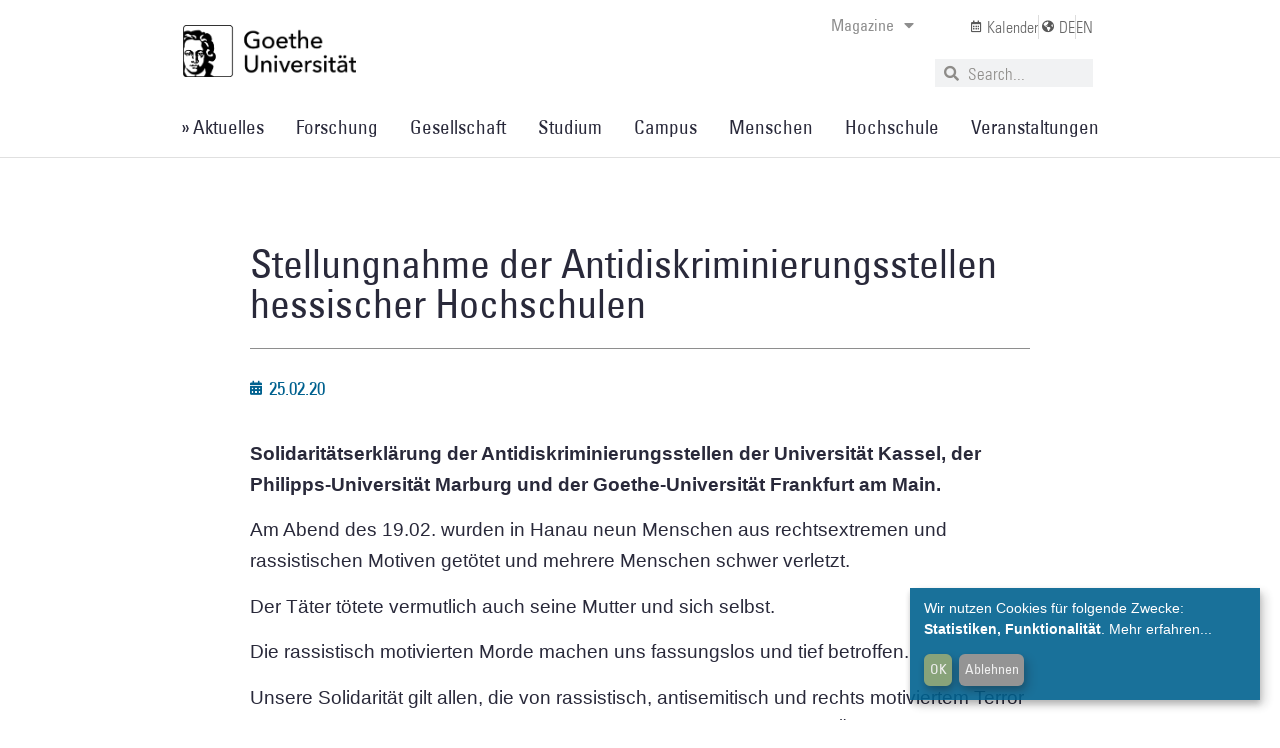

--- FILE ---
content_type: text/html; charset=UTF-8
request_url: https://aktuelles.uni-frankfurt.de/aktuelles/stellungnahme-der-antidiskriminierungsstellen-hessischer-hochschulen/
body_size: 197148
content:
<!doctype html>
<html lang="de">
<head>
<meta charset="UTF-8">
<meta name="viewport" content="width=device-width, initial-scale=1">
<link rel="profile" href="https://gmpg.org/xfn/11">
<meta name='robots' content='index, follow, max-image-preview:large, max-snippet:-1, max-video-preview:-1' />
<style>img:is([sizes="auto" i], [sizes^="auto," i]) { contain-intrinsic-size: 3000px 1500px }</style>
<!-- This site is optimized with the Yoast SEO plugin v26.7 - https://yoast.com/wordpress/plugins/seo/ -->
<title>Stellungnahme der Antidiskriminierungsstellen hessischer Hochschulen | Aktuelles aus der Goethe-Universität Frankfurt</title>
<link rel="canonical" href="https://aktuelles.uni-frankfurt.de/aktuelles/stellungnahme-der-antidiskriminierungsstellen-hessischer-hochschulen/" />
<meta property="og:locale" content="de_DE" />
<meta property="og:type" content="article" />
<meta property="og:title" content="Stellungnahme der Antidiskriminierungsstellen hessischer Hochschulen | Aktuelles aus der Goethe-Universität Frankfurt" />
<meta property="og:description" content="Solidaritätserklärung der Antidiskriminierungsstellen der Universität Kassel, der Philipps-Universität Marburg und der Goethe-Universität Frankfurt am Main. Am Abend des 19.02. wurden in Hanau neun Menschen aus rechtsextremen und rassistischen Motiven getötet [&hellip;]" />
<meta property="og:url" content="https://aktuelles.uni-frankfurt.de/aktuelles/stellungnahme-der-antidiskriminierungsstellen-hessischer-hochschulen/" />
<meta property="og:site_name" content="Aktuelles aus der Goethe-Universität Frankfurt" />
<meta property="article:published_time" content="2020-02-25T13:54:41+00:00" />
<meta property="article:modified_time" content="2020-02-25T13:54:42+00:00" />
<meta name="author" content="-" />
<meta name="twitter:card" content="summary_large_image" />
<meta name="twitter:label1" content="Verfasst von" />
<meta name="twitter:data1" content="-" />
<meta name="twitter:label2" content="Geschätzte Lesezeit" />
<meta name="twitter:data2" content="1 Minute" />
<script type="application/ld+json" class="yoast-schema-graph">{"@context":"https://schema.org","@graph":[{"@type":"Article","@id":"https://aktuelles.uni-frankfurt.de/aktuelles/stellungnahme-der-antidiskriminierungsstellen-hessischer-hochschulen/#article","isPartOf":{"@id":"https://aktuelles.uni-frankfurt.de/aktuelles/stellungnahme-der-antidiskriminierungsstellen-hessischer-hochschulen/"},"author":{"name":"-","@id":"https://aktuelles.uni-frankfurt.de/#/schema/person/8e55ea338fb65d1ce87a91565d1f1739"},"headline":"Stellungnahme der Antidiskriminierungsstellen hessischer Hochschulen","datePublished":"2020-02-25T13:54:41+00:00","dateModified":"2020-02-25T13:54:42+00:00","mainEntityOfPage":{"@id":"https://aktuelles.uni-frankfurt.de/aktuelles/stellungnahme-der-antidiskriminierungsstellen-hessischer-hochschulen/"},"wordCount":277,"publisher":{"@id":"https://aktuelles.uni-frankfurt.de/#organization"},"articleSection":["Kurz gemeldet"],"inLanguage":"de"},{"@type":"WebPage","@id":"https://aktuelles.uni-frankfurt.de/aktuelles/stellungnahme-der-antidiskriminierungsstellen-hessischer-hochschulen/","url":"https://aktuelles.uni-frankfurt.de/aktuelles/stellungnahme-der-antidiskriminierungsstellen-hessischer-hochschulen/","name":"Stellungnahme der Antidiskriminierungsstellen hessischer Hochschulen | Aktuelles aus der Goethe-Universität Frankfurt","isPartOf":{"@id":"https://aktuelles.uni-frankfurt.de/#website"},"datePublished":"2020-02-25T13:54:41+00:00","dateModified":"2020-02-25T13:54:42+00:00","breadcrumb":{"@id":"https://aktuelles.uni-frankfurt.de/aktuelles/stellungnahme-der-antidiskriminierungsstellen-hessischer-hochschulen/#breadcrumb"},"inLanguage":"de","potentialAction":[{"@type":"ReadAction","target":["https://aktuelles.uni-frankfurt.de/aktuelles/stellungnahme-der-antidiskriminierungsstellen-hessischer-hochschulen/"]}]},{"@type":"BreadcrumbList","@id":"https://aktuelles.uni-frankfurt.de/aktuelles/stellungnahme-der-antidiskriminierungsstellen-hessischer-hochschulen/#breadcrumb","itemListElement":[{"@type":"ListItem","position":1,"name":"Startseite","item":"https://aktuelles.uni-frankfurt.de/"},{"@type":"ListItem","position":2,"name":"Stellungnahme der Antidiskriminierungsstellen hessischer Hochschulen"}]},{"@type":"WebSite","@id":"https://aktuelles.uni-frankfurt.de/#website","url":"https://aktuelles.uni-frankfurt.de/","name":"Aktuelles aus der Goethe-Universität Frankfurt","description":"Aktuelles aus der Goethe-Universität | Neues aus Forschung, Lehre, Studium","publisher":{"@id":"https://aktuelles.uni-frankfurt.de/#organization"},"potentialAction":[{"@type":"SearchAction","target":{"@type":"EntryPoint","urlTemplate":"https://aktuelles.uni-frankfurt.de/?s={search_term_string}"},"query-input":{"@type":"PropertyValueSpecification","valueRequired":true,"valueName":"search_term_string"}}],"inLanguage":"de"},{"@type":"Organization","@id":"https://aktuelles.uni-frankfurt.de/#organization","name":"Goethe-Universität","url":"https://aktuelles.uni-frankfurt.de/","logo":{"@type":"ImageObject","inLanguage":"de","@id":"https://aktuelles.uni-frankfurt.de/#/schema/logo/image/","url":"https://aktuelles.uni-frankfurt.de/wp-content/uploads/2022/03/800px-Goethe-Logo.png","contentUrl":"https://aktuelles.uni-frankfurt.de/wp-content/uploads/2022/03/800px-Goethe-Logo.png","width":800,"height":436,"caption":"Goethe-Universität"},"image":{"@id":"https://aktuelles.uni-frankfurt.de/#/schema/logo/image/"}},{"@type":"Person","@id":"https://aktuelles.uni-frankfurt.de/#/schema/person/8e55ea338fb65d1ce87a91565d1f1739","name":"-","description":"Dieser Beitrag wurde von der Online-Redaktion veröffentlicht. Wenn der Beitrag von einem Gastautoren verfasst wurde, findet sich dieser Hinweis am Ende des jeweiligen Artikels.","sameAs":["http://aktuelles.uni-frankfurt.de/autoren"],"url":"https://aktuelles.uni-frankfurt.de/author/redaktion/"}]}</script>
<!-- / Yoast SEO plugin. -->
<link rel="alternate" type="application/rss+xml" title="Aktuelles aus der Goethe-Universität Frankfurt &raquo; Feed" href="https://aktuelles.uni-frankfurt.de/feed/" />
<link rel="alternate" type="application/rss+xml" title="Aktuelles aus der Goethe-Universität Frankfurt &raquo; Kommentar-Feed" href="https://aktuelles.uni-frankfurt.de/comments/feed/" />
<link rel="alternate" type="text/calendar" title="Aktuelles aus der Goethe-Universität Frankfurt &raquo; iCal Feed" href="https://aktuelles.uni-frankfurt.de/_events/?ical=1" />
<script>
window._wpemojiSettings = {"baseUrl":"https:\/\/s.w.org\/images\/core\/emoji\/16.0.1\/72x72\/","ext":".png","svgUrl":"https:\/\/s.w.org\/images\/core\/emoji\/16.0.1\/svg\/","svgExt":".svg","source":{"concatemoji":"https:\/\/aktuelles.uni-frankfurt.de\/wp-includes\/js\/wp-emoji-release.min.js?ver=61ec8b0023a809071ebaa582458c3ebc"}};
/*! This file is auto-generated */
!function(s,n){var o,i,e;function c(e){try{var t={supportTests:e,timestamp:(new Date).valueOf()};sessionStorage.setItem(o,JSON.stringify(t))}catch(e){}}function p(e,t,n){e.clearRect(0,0,e.canvas.width,e.canvas.height),e.fillText(t,0,0);var t=new Uint32Array(e.getImageData(0,0,e.canvas.width,e.canvas.height).data),a=(e.clearRect(0,0,e.canvas.width,e.canvas.height),e.fillText(n,0,0),new Uint32Array(e.getImageData(0,0,e.canvas.width,e.canvas.height).data));return t.every(function(e,t){return e===a[t]})}function u(e,t){e.clearRect(0,0,e.canvas.width,e.canvas.height),e.fillText(t,0,0);for(var n=e.getImageData(16,16,1,1),a=0;a<n.data.length;a++)if(0!==n.data[a])return!1;return!0}function f(e,t,n,a){switch(t){case"flag":return n(e,"\ud83c\udff3\ufe0f\u200d\u26a7\ufe0f","\ud83c\udff3\ufe0f\u200b\u26a7\ufe0f")?!1:!n(e,"\ud83c\udde8\ud83c\uddf6","\ud83c\udde8\u200b\ud83c\uddf6")&&!n(e,"\ud83c\udff4\udb40\udc67\udb40\udc62\udb40\udc65\udb40\udc6e\udb40\udc67\udb40\udc7f","\ud83c\udff4\u200b\udb40\udc67\u200b\udb40\udc62\u200b\udb40\udc65\u200b\udb40\udc6e\u200b\udb40\udc67\u200b\udb40\udc7f");case"emoji":return!a(e,"\ud83e\udedf")}return!1}function g(e,t,n,a){var r="undefined"!=typeof WorkerGlobalScope&&self instanceof WorkerGlobalScope?new OffscreenCanvas(300,150):s.createElement("canvas"),o=r.getContext("2d",{willReadFrequently:!0}),i=(o.textBaseline="top",o.font="600 32px Arial",{});return e.forEach(function(e){i[e]=t(o,e,n,a)}),i}function t(e){var t=s.createElement("script");t.src=e,t.defer=!0,s.head.appendChild(t)}"undefined"!=typeof Promise&&(o="wpEmojiSettingsSupports",i=["flag","emoji"],n.supports={everything:!0,everythingExceptFlag:!0},e=new Promise(function(e){s.addEventListener("DOMContentLoaded",e,{once:!0})}),new Promise(function(t){var n=function(){try{var e=JSON.parse(sessionStorage.getItem(o));if("object"==typeof e&&"number"==typeof e.timestamp&&(new Date).valueOf()<e.timestamp+604800&&"object"==typeof e.supportTests)return e.supportTests}catch(e){}return null}();if(!n){if("undefined"!=typeof Worker&&"undefined"!=typeof OffscreenCanvas&&"undefined"!=typeof URL&&URL.createObjectURL&&"undefined"!=typeof Blob)try{var e="postMessage("+g.toString()+"("+[JSON.stringify(i),f.toString(),p.toString(),u.toString()].join(",")+"));",a=new Blob([e],{type:"text/javascript"}),r=new Worker(URL.createObjectURL(a),{name:"wpTestEmojiSupports"});return void(r.onmessage=function(e){c(n=e.data),r.terminate(),t(n)})}catch(e){}c(n=g(i,f,p,u))}t(n)}).then(function(e){for(var t in e)n.supports[t]=e[t],n.supports.everything=n.supports.everything&&n.supports[t],"flag"!==t&&(n.supports.everythingExceptFlag=n.supports.everythingExceptFlag&&n.supports[t]);n.supports.everythingExceptFlag=n.supports.everythingExceptFlag&&!n.supports.flag,n.DOMReady=!1,n.readyCallback=function(){n.DOMReady=!0}}).then(function(){return e}).then(function(){var e;n.supports.everything||(n.readyCallback(),(e=n.source||{}).concatemoji?t(e.concatemoji):e.wpemoji&&e.twemoji&&(t(e.twemoji),t(e.wpemoji)))}))}((window,document),window._wpemojiSettings);
</script>
<!-- <link rel='stylesheet' id='tribe-events-pro-mini-calendar-block-styles-css' href='https://aktuelles.uni-frankfurt.de/wp-content/plugins/events-calendar-pro/build/css/tribe-events-pro-mini-calendar-block.css?ver=7.7.9' media='all' /> -->
<link rel="stylesheet" type="text/css" href="//aktuelles.uni-frankfurt.de/wp-content/cache/wpfc-minified/18xjjv7/hnsw3.css" media="all"/>
<style id='wp-emoji-styles-inline-css'>
img.wp-smiley, img.emoji {
display: inline !important;
border: none !important;
box-shadow: none !important;
height: 1em !important;
width: 1em !important;
margin: 0 0.07em !important;
vertical-align: -0.1em !important;
background: none !important;
padding: 0 !important;
}
</style>
<!-- <link rel='stylesheet' id='wp-block-library-css' href='https://aktuelles.uni-frankfurt.de/wp-includes/css/dist/block-library/style.min.css?ver=61ec8b0023a809071ebaa582458c3ebc' media='all' /> -->
<link rel="stylesheet" type="text/css" href="//aktuelles.uni-frankfurt.de/wp-content/cache/wpfc-minified/djkg1u0o/hnsw3.css" media="all"/>
<style id='global-styles-inline-css'>
:root{--wp--preset--aspect-ratio--square: 1;--wp--preset--aspect-ratio--4-3: 4/3;--wp--preset--aspect-ratio--3-4: 3/4;--wp--preset--aspect-ratio--3-2: 3/2;--wp--preset--aspect-ratio--2-3: 2/3;--wp--preset--aspect-ratio--16-9: 16/9;--wp--preset--aspect-ratio--9-16: 9/16;--wp--preset--color--black: #000000;--wp--preset--color--cyan-bluish-gray: #abb8c3;--wp--preset--color--white: #ffffff;--wp--preset--color--pale-pink: #f78da7;--wp--preset--color--vivid-red: #cf2e2e;--wp--preset--color--luminous-vivid-orange: #ff6900;--wp--preset--color--luminous-vivid-amber: #fcb900;--wp--preset--color--light-green-cyan: #7bdcb5;--wp--preset--color--vivid-green-cyan: #00d084;--wp--preset--color--pale-cyan-blue: #8ed1fc;--wp--preset--color--vivid-cyan-blue: #0693e3;--wp--preset--color--vivid-purple: #9b51e0;--wp--preset--gradient--vivid-cyan-blue-to-vivid-purple: linear-gradient(135deg,rgba(6,147,227,1) 0%,rgb(155,81,224) 100%);--wp--preset--gradient--light-green-cyan-to-vivid-green-cyan: linear-gradient(135deg,rgb(122,220,180) 0%,rgb(0,208,130) 100%);--wp--preset--gradient--luminous-vivid-amber-to-luminous-vivid-orange: linear-gradient(135deg,rgba(252,185,0,1) 0%,rgba(255,105,0,1) 100%);--wp--preset--gradient--luminous-vivid-orange-to-vivid-red: linear-gradient(135deg,rgba(255,105,0,1) 0%,rgb(207,46,46) 100%);--wp--preset--gradient--very-light-gray-to-cyan-bluish-gray: linear-gradient(135deg,rgb(238,238,238) 0%,rgb(169,184,195) 100%);--wp--preset--gradient--cool-to-warm-spectrum: linear-gradient(135deg,rgb(74,234,220) 0%,rgb(151,120,209) 20%,rgb(207,42,186) 40%,rgb(238,44,130) 60%,rgb(251,105,98) 80%,rgb(254,248,76) 100%);--wp--preset--gradient--blush-light-purple: linear-gradient(135deg,rgb(255,206,236) 0%,rgb(152,150,240) 100%);--wp--preset--gradient--blush-bordeaux: linear-gradient(135deg,rgb(254,205,165) 0%,rgb(254,45,45) 50%,rgb(107,0,62) 100%);--wp--preset--gradient--luminous-dusk: linear-gradient(135deg,rgb(255,203,112) 0%,rgb(199,81,192) 50%,rgb(65,88,208) 100%);--wp--preset--gradient--pale-ocean: linear-gradient(135deg,rgb(255,245,203) 0%,rgb(182,227,212) 50%,rgb(51,167,181) 100%);--wp--preset--gradient--electric-grass: linear-gradient(135deg,rgb(202,248,128) 0%,rgb(113,206,126) 100%);--wp--preset--gradient--midnight: linear-gradient(135deg,rgb(2,3,129) 0%,rgb(40,116,252) 100%);--wp--preset--font-size--small: 13px;--wp--preset--font-size--medium: 20px;--wp--preset--font-size--large: 36px;--wp--preset--font-size--x-large: 42px;--wp--preset--spacing--20: 0.44rem;--wp--preset--spacing--30: 0.67rem;--wp--preset--spacing--40: 1rem;--wp--preset--spacing--50: 1.5rem;--wp--preset--spacing--60: 2.25rem;--wp--preset--spacing--70: 3.38rem;--wp--preset--spacing--80: 5.06rem;--wp--preset--shadow--natural: 6px 6px 9px rgba(0, 0, 0, 0.2);--wp--preset--shadow--deep: 12px 12px 50px rgba(0, 0, 0, 0.4);--wp--preset--shadow--sharp: 6px 6px 0px rgba(0, 0, 0, 0.2);--wp--preset--shadow--outlined: 6px 6px 0px -3px rgba(255, 255, 255, 1), 6px 6px rgba(0, 0, 0, 1);--wp--preset--shadow--crisp: 6px 6px 0px rgba(0, 0, 0, 1);}:root { --wp--style--global--content-size: 800px;--wp--style--global--wide-size: 1200px; }:where(body) { margin: 0; }.wp-site-blocks > .alignleft { float: left; margin-right: 2em; }.wp-site-blocks > .alignright { float: right; margin-left: 2em; }.wp-site-blocks > .aligncenter { justify-content: center; margin-left: auto; margin-right: auto; }:where(.wp-site-blocks) > * { margin-block-start: 24px; margin-block-end: 0; }:where(.wp-site-blocks) > :first-child { margin-block-start: 0; }:where(.wp-site-blocks) > :last-child { margin-block-end: 0; }:root { --wp--style--block-gap: 24px; }:root :where(.is-layout-flow) > :first-child{margin-block-start: 0;}:root :where(.is-layout-flow) > :last-child{margin-block-end: 0;}:root :where(.is-layout-flow) > *{margin-block-start: 24px;margin-block-end: 0;}:root :where(.is-layout-constrained) > :first-child{margin-block-start: 0;}:root :where(.is-layout-constrained) > :last-child{margin-block-end: 0;}:root :where(.is-layout-constrained) > *{margin-block-start: 24px;margin-block-end: 0;}:root :where(.is-layout-flex){gap: 24px;}:root :where(.is-layout-grid){gap: 24px;}.is-layout-flow > .alignleft{float: left;margin-inline-start: 0;margin-inline-end: 2em;}.is-layout-flow > .alignright{float: right;margin-inline-start: 2em;margin-inline-end: 0;}.is-layout-flow > .aligncenter{margin-left: auto !important;margin-right: auto !important;}.is-layout-constrained > .alignleft{float: left;margin-inline-start: 0;margin-inline-end: 2em;}.is-layout-constrained > .alignright{float: right;margin-inline-start: 2em;margin-inline-end: 0;}.is-layout-constrained > .aligncenter{margin-left: auto !important;margin-right: auto !important;}.is-layout-constrained > :where(:not(.alignleft):not(.alignright):not(.alignfull)){max-width: var(--wp--style--global--content-size);margin-left: auto !important;margin-right: auto !important;}.is-layout-constrained > .alignwide{max-width: var(--wp--style--global--wide-size);}body .is-layout-flex{display: flex;}.is-layout-flex{flex-wrap: wrap;align-items: center;}.is-layout-flex > :is(*, div){margin: 0;}body .is-layout-grid{display: grid;}.is-layout-grid > :is(*, div){margin: 0;}body{padding-top: 0px;padding-right: 0px;padding-bottom: 0px;padding-left: 0px;}a:where(:not(.wp-element-button)){text-decoration: underline;}:root :where(.wp-element-button, .wp-block-button__link){background-color: #32373c;border-width: 0;color: #fff;font-family: inherit;font-size: inherit;line-height: inherit;padding: calc(0.667em + 2px) calc(1.333em + 2px);text-decoration: none;}.has-black-color{color: var(--wp--preset--color--black) !important;}.has-cyan-bluish-gray-color{color: var(--wp--preset--color--cyan-bluish-gray) !important;}.has-white-color{color: var(--wp--preset--color--white) !important;}.has-pale-pink-color{color: var(--wp--preset--color--pale-pink) !important;}.has-vivid-red-color{color: var(--wp--preset--color--vivid-red) !important;}.has-luminous-vivid-orange-color{color: var(--wp--preset--color--luminous-vivid-orange) !important;}.has-luminous-vivid-amber-color{color: var(--wp--preset--color--luminous-vivid-amber) !important;}.has-light-green-cyan-color{color: var(--wp--preset--color--light-green-cyan) !important;}.has-vivid-green-cyan-color{color: var(--wp--preset--color--vivid-green-cyan) !important;}.has-pale-cyan-blue-color{color: var(--wp--preset--color--pale-cyan-blue) !important;}.has-vivid-cyan-blue-color{color: var(--wp--preset--color--vivid-cyan-blue) !important;}.has-vivid-purple-color{color: var(--wp--preset--color--vivid-purple) !important;}.has-black-background-color{background-color: var(--wp--preset--color--black) !important;}.has-cyan-bluish-gray-background-color{background-color: var(--wp--preset--color--cyan-bluish-gray) !important;}.has-white-background-color{background-color: var(--wp--preset--color--white) !important;}.has-pale-pink-background-color{background-color: var(--wp--preset--color--pale-pink) !important;}.has-vivid-red-background-color{background-color: var(--wp--preset--color--vivid-red) !important;}.has-luminous-vivid-orange-background-color{background-color: var(--wp--preset--color--luminous-vivid-orange) !important;}.has-luminous-vivid-amber-background-color{background-color: var(--wp--preset--color--luminous-vivid-amber) !important;}.has-light-green-cyan-background-color{background-color: var(--wp--preset--color--light-green-cyan) !important;}.has-vivid-green-cyan-background-color{background-color: var(--wp--preset--color--vivid-green-cyan) !important;}.has-pale-cyan-blue-background-color{background-color: var(--wp--preset--color--pale-cyan-blue) !important;}.has-vivid-cyan-blue-background-color{background-color: var(--wp--preset--color--vivid-cyan-blue) !important;}.has-vivid-purple-background-color{background-color: var(--wp--preset--color--vivid-purple) !important;}.has-black-border-color{border-color: var(--wp--preset--color--black) !important;}.has-cyan-bluish-gray-border-color{border-color: var(--wp--preset--color--cyan-bluish-gray) !important;}.has-white-border-color{border-color: var(--wp--preset--color--white) !important;}.has-pale-pink-border-color{border-color: var(--wp--preset--color--pale-pink) !important;}.has-vivid-red-border-color{border-color: var(--wp--preset--color--vivid-red) !important;}.has-luminous-vivid-orange-border-color{border-color: var(--wp--preset--color--luminous-vivid-orange) !important;}.has-luminous-vivid-amber-border-color{border-color: var(--wp--preset--color--luminous-vivid-amber) !important;}.has-light-green-cyan-border-color{border-color: var(--wp--preset--color--light-green-cyan) !important;}.has-vivid-green-cyan-border-color{border-color: var(--wp--preset--color--vivid-green-cyan) !important;}.has-pale-cyan-blue-border-color{border-color: var(--wp--preset--color--pale-cyan-blue) !important;}.has-vivid-cyan-blue-border-color{border-color: var(--wp--preset--color--vivid-cyan-blue) !important;}.has-vivid-purple-border-color{border-color: var(--wp--preset--color--vivid-purple) !important;}.has-vivid-cyan-blue-to-vivid-purple-gradient-background{background: var(--wp--preset--gradient--vivid-cyan-blue-to-vivid-purple) !important;}.has-light-green-cyan-to-vivid-green-cyan-gradient-background{background: var(--wp--preset--gradient--light-green-cyan-to-vivid-green-cyan) !important;}.has-luminous-vivid-amber-to-luminous-vivid-orange-gradient-background{background: var(--wp--preset--gradient--luminous-vivid-amber-to-luminous-vivid-orange) !important;}.has-luminous-vivid-orange-to-vivid-red-gradient-background{background: var(--wp--preset--gradient--luminous-vivid-orange-to-vivid-red) !important;}.has-very-light-gray-to-cyan-bluish-gray-gradient-background{background: var(--wp--preset--gradient--very-light-gray-to-cyan-bluish-gray) !important;}.has-cool-to-warm-spectrum-gradient-background{background: var(--wp--preset--gradient--cool-to-warm-spectrum) !important;}.has-blush-light-purple-gradient-background{background: var(--wp--preset--gradient--blush-light-purple) !important;}.has-blush-bordeaux-gradient-background{background: var(--wp--preset--gradient--blush-bordeaux) !important;}.has-luminous-dusk-gradient-background{background: var(--wp--preset--gradient--luminous-dusk) !important;}.has-pale-ocean-gradient-background{background: var(--wp--preset--gradient--pale-ocean) !important;}.has-electric-grass-gradient-background{background: var(--wp--preset--gradient--electric-grass) !important;}.has-midnight-gradient-background{background: var(--wp--preset--gradient--midnight) !important;}.has-small-font-size{font-size: var(--wp--preset--font-size--small) !important;}.has-medium-font-size{font-size: var(--wp--preset--font-size--medium) !important;}.has-large-font-size{font-size: var(--wp--preset--font-size--large) !important;}.has-x-large-font-size{font-size: var(--wp--preset--font-size--x-large) !important;}
:root :where(.wp-block-pullquote){font-size: 1.5em;line-height: 1.6;}
</style>
<!-- <link rel='stylesheet' id='secure-copy-content-protection-public-css' href='https://aktuelles.uni-frankfurt.de/wp-content/plugins/secure-copy-content-protection/public/css/secure-copy-content-protection-public.css?ver=4.8.4' media='all' /> -->
<!-- <link rel='stylesheet' id='tribe-events-v2-single-skeleton-css' href='https://aktuelles.uni-frankfurt.de/wp-content/plugins/the-events-calendar/build/css/tribe-events-single-skeleton.css?ver=6.15.11' media='all' /> -->
<!-- <link rel='stylesheet' id='tribe-events-v2-single-skeleton-full-css' href='https://aktuelles.uni-frankfurt.de/wp-content/plugins/the-events-calendar/build/css/tribe-events-single-full.css?ver=6.15.11' media='all' /> -->
<!-- <link rel='stylesheet' id='tec-events-elementor-widgets-base-styles-css' href='https://aktuelles.uni-frankfurt.de/wp-content/plugins/the-events-calendar/build/css/integrations/plugins/elementor/widgets/widget-base.css?ver=6.15.11' media='all' /> -->
<!-- <link rel='stylesheet' id='trp-language-switcher-style-css' href='https://aktuelles.uni-frankfurt.de/wp-content/plugins/translatepress-multilingual/assets/css/trp-language-switcher.css?ver=3.0.7' media='all' /> -->
<!-- <link rel='stylesheet' id='hello-elementor-css' href='https://aktuelles.uni-frankfurt.de/wp-content/themes/hello-elementor/assets/css/reset.css?ver=3.4.4' media='all' /> -->
<!-- <link rel='stylesheet' id='hello-elementor-theme-style-css' href='https://aktuelles.uni-frankfurt.de/wp-content/themes/hello-elementor/assets/css/theme.css?ver=3.4.4' media='all' /> -->
<!-- <link rel='stylesheet' id='hello-elementor-header-footer-css' href='https://aktuelles.uni-frankfurt.de/wp-content/themes/hello-elementor/assets/css/header-footer.css?ver=3.4.4' media='all' /> -->
<!-- <link rel='stylesheet' id='elementor-frontend-css' href='https://aktuelles.uni-frankfurt.de/wp-content/plugins/elementor/assets/css/frontend.min.css?ver=3.32.5' media='all' /> -->
<link rel="stylesheet" type="text/css" href="//aktuelles.uni-frankfurt.de/wp-content/cache/wpfc-minified/ml9yuxw4/hnsw3.css" media="all"/>
<style id='elementor-frontend-inline-css'>
@-webkit-keyframes ha_fadeIn{0%{opacity:0}to{opacity:1}}@keyframes ha_fadeIn{0%{opacity:0}to{opacity:1}}@-webkit-keyframes ha_zoomIn{0%{opacity:0;-webkit-transform:scale3d(.3,.3,.3);transform:scale3d(.3,.3,.3)}50%{opacity:1}}@keyframes ha_zoomIn{0%{opacity:0;-webkit-transform:scale3d(.3,.3,.3);transform:scale3d(.3,.3,.3)}50%{opacity:1}}@-webkit-keyframes ha_rollIn{0%{opacity:0;-webkit-transform:translate3d(-100%,0,0) rotate3d(0,0,1,-120deg);transform:translate3d(-100%,0,0) rotate3d(0,0,1,-120deg)}to{opacity:1}}@keyframes ha_rollIn{0%{opacity:0;-webkit-transform:translate3d(-100%,0,0) rotate3d(0,0,1,-120deg);transform:translate3d(-100%,0,0) rotate3d(0,0,1,-120deg)}to{opacity:1}}@-webkit-keyframes ha_bounce{0%,20%,53%,to{-webkit-animation-timing-function:cubic-bezier(.215,.61,.355,1);animation-timing-function:cubic-bezier(.215,.61,.355,1)}40%,43%{-webkit-transform:translate3d(0,-30px,0) scaleY(1.1);transform:translate3d(0,-30px,0) scaleY(1.1);-webkit-animation-timing-function:cubic-bezier(.755,.05,.855,.06);animation-timing-function:cubic-bezier(.755,.05,.855,.06)}70%{-webkit-transform:translate3d(0,-15px,0) scaleY(1.05);transform:translate3d(0,-15px,0) scaleY(1.05);-webkit-animation-timing-function:cubic-bezier(.755,.05,.855,.06);animation-timing-function:cubic-bezier(.755,.05,.855,.06)}80%{-webkit-transition-timing-function:cubic-bezier(.215,.61,.355,1);transition-timing-function:cubic-bezier(.215,.61,.355,1);-webkit-transform:translate3d(0,0,0) scaleY(.95);transform:translate3d(0,0,0) scaleY(.95)}90%{-webkit-transform:translate3d(0,-4px,0) scaleY(1.02);transform:translate3d(0,-4px,0) scaleY(1.02)}}@keyframes ha_bounce{0%,20%,53%,to{-webkit-animation-timing-function:cubic-bezier(.215,.61,.355,1);animation-timing-function:cubic-bezier(.215,.61,.355,1)}40%,43%{-webkit-transform:translate3d(0,-30px,0) scaleY(1.1);transform:translate3d(0,-30px,0) scaleY(1.1);-webkit-animation-timing-function:cubic-bezier(.755,.05,.855,.06);animation-timing-function:cubic-bezier(.755,.05,.855,.06)}70%{-webkit-transform:translate3d(0,-15px,0) scaleY(1.05);transform:translate3d(0,-15px,0) scaleY(1.05);-webkit-animation-timing-function:cubic-bezier(.755,.05,.855,.06);animation-timing-function:cubic-bezier(.755,.05,.855,.06)}80%{-webkit-transition-timing-function:cubic-bezier(.215,.61,.355,1);transition-timing-function:cubic-bezier(.215,.61,.355,1);-webkit-transform:translate3d(0,0,0) scaleY(.95);transform:translate3d(0,0,0) scaleY(.95)}90%{-webkit-transform:translate3d(0,-4px,0) scaleY(1.02);transform:translate3d(0,-4px,0) scaleY(1.02)}}@-webkit-keyframes ha_bounceIn{0%,20%,40%,60%,80%,to{-webkit-animation-timing-function:cubic-bezier(.215,.61,.355,1);animation-timing-function:cubic-bezier(.215,.61,.355,1)}0%{opacity:0;-webkit-transform:scale3d(.3,.3,.3);transform:scale3d(.3,.3,.3)}20%{-webkit-transform:scale3d(1.1,1.1,1.1);transform:scale3d(1.1,1.1,1.1)}40%{-webkit-transform:scale3d(.9,.9,.9);transform:scale3d(.9,.9,.9)}60%{opacity:1;-webkit-transform:scale3d(1.03,1.03,1.03);transform:scale3d(1.03,1.03,1.03)}80%{-webkit-transform:scale3d(.97,.97,.97);transform:scale3d(.97,.97,.97)}to{opacity:1}}@keyframes ha_bounceIn{0%,20%,40%,60%,80%,to{-webkit-animation-timing-function:cubic-bezier(.215,.61,.355,1);animation-timing-function:cubic-bezier(.215,.61,.355,1)}0%{opacity:0;-webkit-transform:scale3d(.3,.3,.3);transform:scale3d(.3,.3,.3)}20%{-webkit-transform:scale3d(1.1,1.1,1.1);transform:scale3d(1.1,1.1,1.1)}40%{-webkit-transform:scale3d(.9,.9,.9);transform:scale3d(.9,.9,.9)}60%{opacity:1;-webkit-transform:scale3d(1.03,1.03,1.03);transform:scale3d(1.03,1.03,1.03)}80%{-webkit-transform:scale3d(.97,.97,.97);transform:scale3d(.97,.97,.97)}to{opacity:1}}@-webkit-keyframes ha_flipInX{0%{opacity:0;-webkit-transform:perspective(400px) rotate3d(1,0,0,90deg);transform:perspective(400px) rotate3d(1,0,0,90deg);-webkit-animation-timing-function:ease-in;animation-timing-function:ease-in}40%{-webkit-transform:perspective(400px) rotate3d(1,0,0,-20deg);transform:perspective(400px) rotate3d(1,0,0,-20deg);-webkit-animation-timing-function:ease-in;animation-timing-function:ease-in}60%{opacity:1;-webkit-transform:perspective(400px) rotate3d(1,0,0,10deg);transform:perspective(400px) rotate3d(1,0,0,10deg)}80%{-webkit-transform:perspective(400px) rotate3d(1,0,0,-5deg);transform:perspective(400px) rotate3d(1,0,0,-5deg)}}@keyframes ha_flipInX{0%{opacity:0;-webkit-transform:perspective(400px) rotate3d(1,0,0,90deg);transform:perspective(400px) rotate3d(1,0,0,90deg);-webkit-animation-timing-function:ease-in;animation-timing-function:ease-in}40%{-webkit-transform:perspective(400px) rotate3d(1,0,0,-20deg);transform:perspective(400px) rotate3d(1,0,0,-20deg);-webkit-animation-timing-function:ease-in;animation-timing-function:ease-in}60%{opacity:1;-webkit-transform:perspective(400px) rotate3d(1,0,0,10deg);transform:perspective(400px) rotate3d(1,0,0,10deg)}80%{-webkit-transform:perspective(400px) rotate3d(1,0,0,-5deg);transform:perspective(400px) rotate3d(1,0,0,-5deg)}}@-webkit-keyframes ha_flipInY{0%{opacity:0;-webkit-transform:perspective(400px) rotate3d(0,1,0,90deg);transform:perspective(400px) rotate3d(0,1,0,90deg);-webkit-animation-timing-function:ease-in;animation-timing-function:ease-in}40%{-webkit-transform:perspective(400px) rotate3d(0,1,0,-20deg);transform:perspective(400px) rotate3d(0,1,0,-20deg);-webkit-animation-timing-function:ease-in;animation-timing-function:ease-in}60%{opacity:1;-webkit-transform:perspective(400px) rotate3d(0,1,0,10deg);transform:perspective(400px) rotate3d(0,1,0,10deg)}80%{-webkit-transform:perspective(400px) rotate3d(0,1,0,-5deg);transform:perspective(400px) rotate3d(0,1,0,-5deg)}}@keyframes ha_flipInY{0%{opacity:0;-webkit-transform:perspective(400px) rotate3d(0,1,0,90deg);transform:perspective(400px) rotate3d(0,1,0,90deg);-webkit-animation-timing-function:ease-in;animation-timing-function:ease-in}40%{-webkit-transform:perspective(400px) rotate3d(0,1,0,-20deg);transform:perspective(400px) rotate3d(0,1,0,-20deg);-webkit-animation-timing-function:ease-in;animation-timing-function:ease-in}60%{opacity:1;-webkit-transform:perspective(400px) rotate3d(0,1,0,10deg);transform:perspective(400px) rotate3d(0,1,0,10deg)}80%{-webkit-transform:perspective(400px) rotate3d(0,1,0,-5deg);transform:perspective(400px) rotate3d(0,1,0,-5deg)}}@-webkit-keyframes ha_swing{20%{-webkit-transform:rotate3d(0,0,1,15deg);transform:rotate3d(0,0,1,15deg)}40%{-webkit-transform:rotate3d(0,0,1,-10deg);transform:rotate3d(0,0,1,-10deg)}60%{-webkit-transform:rotate3d(0,0,1,5deg);transform:rotate3d(0,0,1,5deg)}80%{-webkit-transform:rotate3d(0,0,1,-5deg);transform:rotate3d(0,0,1,-5deg)}}@keyframes ha_swing{20%{-webkit-transform:rotate3d(0,0,1,15deg);transform:rotate3d(0,0,1,15deg)}40%{-webkit-transform:rotate3d(0,0,1,-10deg);transform:rotate3d(0,0,1,-10deg)}60%{-webkit-transform:rotate3d(0,0,1,5deg);transform:rotate3d(0,0,1,5deg)}80%{-webkit-transform:rotate3d(0,0,1,-5deg);transform:rotate3d(0,0,1,-5deg)}}@-webkit-keyframes ha_slideInDown{0%{visibility:visible;-webkit-transform:translate3d(0,-100%,0);transform:translate3d(0,-100%,0)}}@keyframes ha_slideInDown{0%{visibility:visible;-webkit-transform:translate3d(0,-100%,0);transform:translate3d(0,-100%,0)}}@-webkit-keyframes ha_slideInUp{0%{visibility:visible;-webkit-transform:translate3d(0,100%,0);transform:translate3d(0,100%,0)}}@keyframes ha_slideInUp{0%{visibility:visible;-webkit-transform:translate3d(0,100%,0);transform:translate3d(0,100%,0)}}@-webkit-keyframes ha_slideInLeft{0%{visibility:visible;-webkit-transform:translate3d(-100%,0,0);transform:translate3d(-100%,0,0)}}@keyframes ha_slideInLeft{0%{visibility:visible;-webkit-transform:translate3d(-100%,0,0);transform:translate3d(-100%,0,0)}}@-webkit-keyframes ha_slideInRight{0%{visibility:visible;-webkit-transform:translate3d(100%,0,0);transform:translate3d(100%,0,0)}}@keyframes ha_slideInRight{0%{visibility:visible;-webkit-transform:translate3d(100%,0,0);transform:translate3d(100%,0,0)}}.ha_fadeIn{-webkit-animation-name:ha_fadeIn;animation-name:ha_fadeIn}.ha_zoomIn{-webkit-animation-name:ha_zoomIn;animation-name:ha_zoomIn}.ha_rollIn{-webkit-animation-name:ha_rollIn;animation-name:ha_rollIn}.ha_bounce{-webkit-transform-origin:center bottom;-ms-transform-origin:center bottom;transform-origin:center bottom;-webkit-animation-name:ha_bounce;animation-name:ha_bounce}.ha_bounceIn{-webkit-animation-name:ha_bounceIn;animation-name:ha_bounceIn;-webkit-animation-duration:.75s;-webkit-animation-duration:calc(var(--animate-duration)*.75);animation-duration:.75s;animation-duration:calc(var(--animate-duration)*.75)}.ha_flipInX,.ha_flipInY{-webkit-animation-name:ha_flipInX;animation-name:ha_flipInX;-webkit-backface-visibility:visible!important;backface-visibility:visible!important}.ha_flipInY{-webkit-animation-name:ha_flipInY;animation-name:ha_flipInY}.ha_swing{-webkit-transform-origin:top center;-ms-transform-origin:top center;transform-origin:top center;-webkit-animation-name:ha_swing;animation-name:ha_swing}.ha_slideInDown{-webkit-animation-name:ha_slideInDown;animation-name:ha_slideInDown}.ha_slideInUp{-webkit-animation-name:ha_slideInUp;animation-name:ha_slideInUp}.ha_slideInLeft{-webkit-animation-name:ha_slideInLeft;animation-name:ha_slideInLeft}.ha_slideInRight{-webkit-animation-name:ha_slideInRight;animation-name:ha_slideInRight}.ha-css-transform-yes{-webkit-transition-duration:var(--ha-tfx-transition-duration, .2s);transition-duration:var(--ha-tfx-transition-duration, .2s);-webkit-transition-property:-webkit-transform;transition-property:transform;transition-property:transform,-webkit-transform;-webkit-transform:translate(var(--ha-tfx-translate-x, 0),var(--ha-tfx-translate-y, 0)) scale(var(--ha-tfx-scale-x, 1),var(--ha-tfx-scale-y, 1)) skew(var(--ha-tfx-skew-x, 0),var(--ha-tfx-skew-y, 0)) rotateX(var(--ha-tfx-rotate-x, 0)) rotateY(var(--ha-tfx-rotate-y, 0)) rotateZ(var(--ha-tfx-rotate-z, 0));transform:translate(var(--ha-tfx-translate-x, 0),var(--ha-tfx-translate-y, 0)) scale(var(--ha-tfx-scale-x, 1),var(--ha-tfx-scale-y, 1)) skew(var(--ha-tfx-skew-x, 0),var(--ha-tfx-skew-y, 0)) rotateX(var(--ha-tfx-rotate-x, 0)) rotateY(var(--ha-tfx-rotate-y, 0)) rotateZ(var(--ha-tfx-rotate-z, 0))}.ha-css-transform-yes:hover{-webkit-transform:translate(var(--ha-tfx-translate-x-hover, var(--ha-tfx-translate-x, 0)),var(--ha-tfx-translate-y-hover, var(--ha-tfx-translate-y, 0))) scale(var(--ha-tfx-scale-x-hover, var(--ha-tfx-scale-x, 1)),var(--ha-tfx-scale-y-hover, var(--ha-tfx-scale-y, 1))) skew(var(--ha-tfx-skew-x-hover, var(--ha-tfx-skew-x, 0)),var(--ha-tfx-skew-y-hover, var(--ha-tfx-skew-y, 0))) rotateX(var(--ha-tfx-rotate-x-hover, var(--ha-tfx-rotate-x, 0))) rotateY(var(--ha-tfx-rotate-y-hover, var(--ha-tfx-rotate-y, 0))) rotateZ(var(--ha-tfx-rotate-z-hover, var(--ha-tfx-rotate-z, 0)));transform:translate(var(--ha-tfx-translate-x-hover, var(--ha-tfx-translate-x, 0)),var(--ha-tfx-translate-y-hover, var(--ha-tfx-translate-y, 0))) scale(var(--ha-tfx-scale-x-hover, var(--ha-tfx-scale-x, 1)),var(--ha-tfx-scale-y-hover, var(--ha-tfx-scale-y, 1))) skew(var(--ha-tfx-skew-x-hover, var(--ha-tfx-skew-x, 0)),var(--ha-tfx-skew-y-hover, var(--ha-tfx-skew-y, 0))) rotateX(var(--ha-tfx-rotate-x-hover, var(--ha-tfx-rotate-x, 0))) rotateY(var(--ha-tfx-rotate-y-hover, var(--ha-tfx-rotate-y, 0))) rotateZ(var(--ha-tfx-rotate-z-hover, var(--ha-tfx-rotate-z, 0)))}.happy-addon>.elementor-widget-container{word-wrap:break-word;overflow-wrap:break-word}.happy-addon>.elementor-widget-container,.happy-addon>.elementor-widget-container *{-webkit-box-sizing:border-box;box-sizing:border-box}.happy-addon:not(:has(.elementor-widget-container)),.happy-addon:not(:has(.elementor-widget-container)) *{-webkit-box-sizing:border-box;box-sizing:border-box;word-wrap:break-word;overflow-wrap:break-word}.happy-addon p:empty{display:none}.happy-addon .elementor-inline-editing{min-height:auto!important}.happy-addon-pro img{max-width:100%;height:auto;-o-object-fit:cover;object-fit:cover}.ha-screen-reader-text{position:absolute;overflow:hidden;clip:rect(1px,1px,1px,1px);margin:-1px;padding:0;width:1px;height:1px;border:0;word-wrap:normal!important;-webkit-clip-path:inset(50%);clip-path:inset(50%)}.ha-has-bg-overlay>.elementor-widget-container{position:relative;z-index:1}.ha-has-bg-overlay>.elementor-widget-container:before{position:absolute;top:0;left:0;z-index:-1;width:100%;height:100%;content:""}.ha-has-bg-overlay:not(:has(.elementor-widget-container)){position:relative;z-index:1}.ha-has-bg-overlay:not(:has(.elementor-widget-container)):before{position:absolute;top:0;left:0;z-index:-1;width:100%;height:100%;content:""}.ha-popup--is-enabled .ha-js-popup,.ha-popup--is-enabled .ha-js-popup img{cursor:-webkit-zoom-in!important;cursor:zoom-in!important}.mfp-wrap .mfp-arrow,.mfp-wrap .mfp-close{background-color:transparent}.mfp-wrap .mfp-arrow:focus,.mfp-wrap .mfp-close:focus{outline-width:thin}.ha-advanced-tooltip-enable{position:relative;cursor:pointer;--ha-tooltip-arrow-color:black;--ha-tooltip-arrow-distance:0}.ha-advanced-tooltip-enable .ha-advanced-tooltip-content{position:absolute;z-index:999;display:none;padding:5px 0;width:120px;height:auto;border-radius:6px;background-color:#000;color:#fff;text-align:center;opacity:0}.ha-advanced-tooltip-enable .ha-advanced-tooltip-content::after{position:absolute;border-width:5px;border-style:solid;content:""}.ha-advanced-tooltip-enable .ha-advanced-tooltip-content.no-arrow::after{visibility:hidden}.ha-advanced-tooltip-enable .ha-advanced-tooltip-content.show{display:inline-block;opacity:1}.ha-advanced-tooltip-enable.ha-advanced-tooltip-top .ha-advanced-tooltip-content,body[data-elementor-device-mode=tablet] .ha-advanced-tooltip-enable.ha-advanced-tooltip-tablet-top .ha-advanced-tooltip-content{top:unset;right:0;bottom:calc(101% + var(--ha-tooltip-arrow-distance));left:0;margin:0 auto}.ha-advanced-tooltip-enable.ha-advanced-tooltip-top .ha-advanced-tooltip-content::after,body[data-elementor-device-mode=tablet] .ha-advanced-tooltip-enable.ha-advanced-tooltip-tablet-top .ha-advanced-tooltip-content::after{top:100%;right:unset;bottom:unset;left:50%;border-color:var(--ha-tooltip-arrow-color) transparent transparent transparent;-webkit-transform:translateX(-50%);-ms-transform:translateX(-50%);transform:translateX(-50%)}.ha-advanced-tooltip-enable.ha-advanced-tooltip-bottom .ha-advanced-tooltip-content,body[data-elementor-device-mode=tablet] .ha-advanced-tooltip-enable.ha-advanced-tooltip-tablet-bottom .ha-advanced-tooltip-content{top:calc(101% + var(--ha-tooltip-arrow-distance));right:0;bottom:unset;left:0;margin:0 auto}.ha-advanced-tooltip-enable.ha-advanced-tooltip-bottom .ha-advanced-tooltip-content::after,body[data-elementor-device-mode=tablet] .ha-advanced-tooltip-enable.ha-advanced-tooltip-tablet-bottom .ha-advanced-tooltip-content::after{top:unset;right:unset;bottom:100%;left:50%;border-color:transparent transparent var(--ha-tooltip-arrow-color) transparent;-webkit-transform:translateX(-50%);-ms-transform:translateX(-50%);transform:translateX(-50%)}.ha-advanced-tooltip-enable.ha-advanced-tooltip-left .ha-advanced-tooltip-content,body[data-elementor-device-mode=tablet] .ha-advanced-tooltip-enable.ha-advanced-tooltip-tablet-left .ha-advanced-tooltip-content{top:50%;right:calc(101% + var(--ha-tooltip-arrow-distance));bottom:unset;left:unset;-webkit-transform:translateY(-50%);-ms-transform:translateY(-50%);transform:translateY(-50%)}.ha-advanced-tooltip-enable.ha-advanced-tooltip-left .ha-advanced-tooltip-content::after,body[data-elementor-device-mode=tablet] .ha-advanced-tooltip-enable.ha-advanced-tooltip-tablet-left .ha-advanced-tooltip-content::after{top:50%;right:unset;bottom:unset;left:100%;border-color:transparent transparent transparent var(--ha-tooltip-arrow-color);-webkit-transform:translateY(-50%);-ms-transform:translateY(-50%);transform:translateY(-50%)}.ha-advanced-tooltip-enable.ha-advanced-tooltip-right .ha-advanced-tooltip-content,body[data-elementor-device-mode=tablet] .ha-advanced-tooltip-enable.ha-advanced-tooltip-tablet-right .ha-advanced-tooltip-content{top:50%;right:unset;bottom:unset;left:calc(101% + var(--ha-tooltip-arrow-distance));-webkit-transform:translateY(-50%);-ms-transform:translateY(-50%);transform:translateY(-50%)}.ha-advanced-tooltip-enable.ha-advanced-tooltip-right .ha-advanced-tooltip-content::after,body[data-elementor-device-mode=tablet] .ha-advanced-tooltip-enable.ha-advanced-tooltip-tablet-right .ha-advanced-tooltip-content::after{top:50%;right:100%;bottom:unset;left:unset;border-color:transparent var(--ha-tooltip-arrow-color) transparent transparent;-webkit-transform:translateY(-50%);-ms-transform:translateY(-50%);transform:translateY(-50%)}body[data-elementor-device-mode=mobile] .ha-advanced-tooltip-enable.ha-advanced-tooltip-mobile-top .ha-advanced-tooltip-content{top:unset;right:0;bottom:calc(101% + var(--ha-tooltip-arrow-distance));left:0;margin:0 auto}body[data-elementor-device-mode=mobile] .ha-advanced-tooltip-enable.ha-advanced-tooltip-mobile-top .ha-advanced-tooltip-content::after{top:100%;right:unset;bottom:unset;left:50%;border-color:var(--ha-tooltip-arrow-color) transparent transparent transparent;-webkit-transform:translateX(-50%);-ms-transform:translateX(-50%);transform:translateX(-50%)}body[data-elementor-device-mode=mobile] .ha-advanced-tooltip-enable.ha-advanced-tooltip-mobile-bottom .ha-advanced-tooltip-content{top:calc(101% + var(--ha-tooltip-arrow-distance));right:0;bottom:unset;left:0;margin:0 auto}body[data-elementor-device-mode=mobile] .ha-advanced-tooltip-enable.ha-advanced-tooltip-mobile-bottom .ha-advanced-tooltip-content::after{top:unset;right:unset;bottom:100%;left:50%;border-color:transparent transparent var(--ha-tooltip-arrow-color) transparent;-webkit-transform:translateX(-50%);-ms-transform:translateX(-50%);transform:translateX(-50%)}body[data-elementor-device-mode=mobile] .ha-advanced-tooltip-enable.ha-advanced-tooltip-mobile-left .ha-advanced-tooltip-content{top:50%;right:calc(101% + var(--ha-tooltip-arrow-distance));bottom:unset;left:unset;-webkit-transform:translateY(-50%);-ms-transform:translateY(-50%);transform:translateY(-50%)}body[data-elementor-device-mode=mobile] .ha-advanced-tooltip-enable.ha-advanced-tooltip-mobile-left .ha-advanced-tooltip-content::after{top:50%;right:unset;bottom:unset;left:100%;border-color:transparent transparent transparent var(--ha-tooltip-arrow-color);-webkit-transform:translateY(-50%);-ms-transform:translateY(-50%);transform:translateY(-50%)}body[data-elementor-device-mode=mobile] .ha-advanced-tooltip-enable.ha-advanced-tooltip-mobile-right .ha-advanced-tooltip-content{top:50%;right:unset;bottom:unset;left:calc(101% + var(--ha-tooltip-arrow-distance));-webkit-transform:translateY(-50%);-ms-transform:translateY(-50%);transform:translateY(-50%)}body[data-elementor-device-mode=mobile] .ha-advanced-tooltip-enable.ha-advanced-tooltip-mobile-right .ha-advanced-tooltip-content::after{top:50%;right:100%;bottom:unset;left:unset;border-color:transparent var(--ha-tooltip-arrow-color) transparent transparent;-webkit-transform:translateY(-50%);-ms-transform:translateY(-50%);transform:translateY(-50%)}body.elementor-editor-active .happy-addon.ha-gravityforms .gform_wrapper{display:block!important}.ha-scroll-to-top-wrap.ha-scroll-to-top-hide{display:none}.ha-scroll-to-top-wrap.edit-mode,.ha-scroll-to-top-wrap.single-page-off{display:none!important}.ha-scroll-to-top-button{position:fixed;right:15px;bottom:15px;z-index:9999;display:-webkit-box;display:-webkit-flex;display:-ms-flexbox;display:flex;-webkit-box-align:center;-webkit-align-items:center;align-items:center;-ms-flex-align:center;-webkit-box-pack:center;-ms-flex-pack:center;-webkit-justify-content:center;justify-content:center;width:50px;height:50px;border-radius:50px;background-color:#5636d1;color:#fff;text-align:center;opacity:1;cursor:pointer;-webkit-transition:all .3s;transition:all .3s}.ha-scroll-to-top-button i{color:#fff;font-size:16px}.ha-scroll-to-top-button:hover{background-color:#e2498a}
</style>
<link rel='stylesheet' id='elementor-post-54936-css' href='https://aktuelles.uni-frankfurt.de/wp-content/uploads/elementor/css/post-54936.css?ver=1768710917' media='all' />
<!-- <link rel='stylesheet' id='widget-image-css' href='https://aktuelles.uni-frankfurt.de/wp-content/plugins/elementor/assets/css/widget-image.min.css?ver=3.32.5' media='all' /> -->
<!-- <link rel='stylesheet' id='widget-nav-menu-css' href='https://aktuelles.uni-frankfurt.de/wp-content/plugins/elementor-pro/assets/css/widget-nav-menu.min.css?ver=3.32.3' media='all' /> -->
<!-- <link rel='stylesheet' id='widget-icon-list-css' href='https://aktuelles.uni-frankfurt.de/wp-content/plugins/elementor/assets/css/widget-icon-list.min.css?ver=3.32.5' media='all' /> -->
<!-- <link rel='stylesheet' id='widget-search-form-css' href='https://aktuelles.uni-frankfurt.de/wp-content/plugins/elementor-pro/assets/css/widget-search-form.min.css?ver=3.32.3' media='all' /> -->
<!-- <link rel='stylesheet' id='elementor-icons-shared-0-css' href='https://aktuelles.uni-frankfurt.de/wp-content/plugins/elementor/assets/lib/font-awesome/css/fontawesome.min.css?ver=5.15.3' media='all' /> -->
<!-- <link rel='stylesheet' id='elementor-icons-fa-solid-css' href='https://aktuelles.uni-frankfurt.de/wp-content/plugins/elementor/assets/lib/font-awesome/css/solid.min.css?ver=5.15.3' media='all' /> -->
<!-- <link rel='stylesheet' id='e-sticky-css' href='https://aktuelles.uni-frankfurt.de/wp-content/plugins/elementor-pro/assets/css/modules/sticky.min.css?ver=3.32.3' media='all' /> -->
<!-- <link rel='stylesheet' id='widget-heading-css' href='https://aktuelles.uni-frankfurt.de/wp-content/plugins/elementor/assets/css/widget-heading.min.css?ver=3.32.5' media='all' /> -->
<!-- <link rel='stylesheet' id='widget-social-icons-css' href='https://aktuelles.uni-frankfurt.de/wp-content/plugins/elementor/assets/css/widget-social-icons.min.css?ver=3.32.5' media='all' /> -->
<!-- <link rel='stylesheet' id='e-apple-webkit-css' href='https://aktuelles.uni-frankfurt.de/wp-content/plugins/elementor/assets/css/conditionals/apple-webkit.min.css?ver=3.32.5' media='all' /> -->
<!-- <link rel='stylesheet' id='widget-spacer-css' href='https://aktuelles.uni-frankfurt.de/wp-content/plugins/elementor/assets/css/widget-spacer.min.css?ver=3.32.5' media='all' /> -->
<!-- <link rel='stylesheet' id='widget-divider-css' href='https://aktuelles.uni-frankfurt.de/wp-content/plugins/elementor/assets/css/widget-divider.min.css?ver=3.32.5' media='all' /> -->
<!-- <link rel='stylesheet' id='widget-post-info-css' href='https://aktuelles.uni-frankfurt.de/wp-content/plugins/elementor-pro/assets/css/widget-post-info.min.css?ver=3.32.3' media='all' /> -->
<!-- <link rel='stylesheet' id='elementor-icons-fa-regular-css' href='https://aktuelles.uni-frankfurt.de/wp-content/plugins/elementor/assets/lib/font-awesome/css/regular.min.css?ver=5.15.3' media='all' /> -->
<!-- <link rel='stylesheet' id='widget-posts-css' href='https://aktuelles.uni-frankfurt.de/wp-content/plugins/elementor-pro/assets/css/widget-posts.min.css?ver=3.32.3' media='all' /> -->
<!-- <link rel='stylesheet' id='widget-icon-box-css' href='https://aktuelles.uni-frankfurt.de/wp-content/plugins/elementor/assets/css/widget-icon-box.min.css?ver=3.32.5' media='all' /> -->
<!-- <link rel='stylesheet' id='e-animation-slideInLeft-css' href='https://aktuelles.uni-frankfurt.de/wp-content/plugins/elementor/assets/lib/animations/styles/slideInLeft.min.css?ver=3.32.5' media='all' /> -->
<!-- <link rel='stylesheet' id='e-popup-css' href='https://aktuelles.uni-frankfurt.de/wp-content/plugins/elementor-pro/assets/css/conditionals/popup.min.css?ver=3.32.3' media='all' /> -->
<!-- <link rel='stylesheet' id='elementor-icons-css' href='https://aktuelles.uni-frankfurt.de/wp-content/plugins/elementor/assets/lib/eicons/css/elementor-icons.min.css?ver=5.44.0' media='all' /> -->
<!-- <link rel='stylesheet' id='font-awesome-5-all-css' href='https://aktuelles.uni-frankfurt.de/wp-content/plugins/elementor/assets/lib/font-awesome/css/all.min.css?ver=3.32.5' media='all' /> -->
<!-- <link rel='stylesheet' id='font-awesome-4-shim-css' href='https://aktuelles.uni-frankfurt.de/wp-content/plugins/elementor/assets/lib/font-awesome/css/v4-shims.min.css?ver=3.32.5' media='all' /> -->
<link rel="stylesheet" type="text/css" href="//aktuelles.uni-frankfurt.de/wp-content/cache/wpfc-minified/7m16fbo4/hnsw6.css" media="all"/>
<link rel='stylesheet' id='elementor-post-82606-css' href='https://aktuelles.uni-frankfurt.de/wp-content/uploads/elementor/css/post-82606.css?ver=1768710917' media='all' />
<!-- <link rel='stylesheet' id='happy-icons-css' href='https://aktuelles.uni-frankfurt.de/wp-content/plugins/happy-elementor-addons/assets/fonts/style.min.css?ver=3.20.6' media='all' /> -->
<!-- <link rel='stylesheet' id='font-awesome-css' href='https://aktuelles.uni-frankfurt.de/wp-content/plugins/elementor/assets/lib/font-awesome/css/font-awesome.min.css?ver=4.7.0' media='all' /> -->
<link rel="stylesheet" type="text/css" href="//aktuelles.uni-frankfurt.de/wp-content/cache/wpfc-minified/9iwsgf8s/hnsw3.css" media="all"/>
<link rel='stylesheet' id='elementor-post-55833-css' href='https://aktuelles.uni-frankfurt.de/wp-content/uploads/elementor/css/post-55833.css?ver=1768710917' media='all' />
<link rel='stylesheet' id='elementor-post-56213-css' href='https://aktuelles.uni-frankfurt.de/wp-content/uploads/elementor/css/post-56213.css?ver=1768710918' media='all' />
<link rel='stylesheet' id='elementor-post-63302-css' href='https://aktuelles.uni-frankfurt.de/wp-content/uploads/elementor/css/post-63302.css?ver=1768710918' media='all' />
<!-- <link rel='stylesheet' id='meks-author-widget-css' href='https://aktuelles.uni-frankfurt.de/wp-content/plugins/meks-smart-author-widget/css/style.css?ver=1.1.5' media='all' /> -->
<!-- <link rel='stylesheet' id='tec-variables-skeleton-css' href='https://aktuelles.uni-frankfurt.de/wp-content/plugins/the-events-calendar/common/build/css/variables-skeleton.css?ver=6.9.10' media='all' /> -->
<!-- <link rel='stylesheet' id='tec-variables-full-css' href='https://aktuelles.uni-frankfurt.de/wp-content/plugins/the-events-calendar/common/build/css/variables-full.css?ver=6.9.10' media='all' /> -->
<!-- <link rel='stylesheet' id='tribe-events-v2-virtual-single-block-css' href='https://aktuelles.uni-frankfurt.de/wp-content/plugins/events-calendar-pro/build/css/events-virtual-single-block.css?ver=7.7.9' media='all' /> -->
<!-- <link rel='stylesheet' id='dashicons-css' href='https://aktuelles.uni-frankfurt.de/wp-includes/css/dashicons.min.css?ver=61ec8b0023a809071ebaa582458c3ebc' media='all' /> -->
<!-- <link rel='stylesheet' id='ekit-widget-styles-css' href='https://aktuelles.uni-frankfurt.de/wp-content/plugins/elementskit-lite/widgets/init/assets/css/widget-styles.css?ver=3.7.8' media='all' /> -->
<!-- <link rel='stylesheet' id='ekit-responsive-css' href='https://aktuelles.uni-frankfurt.de/wp-content/plugins/elementskit-lite/widgets/init/assets/css/responsive.css?ver=3.7.8' media='all' /> -->
<!-- <link rel='stylesheet' id='eael-general-css' href='https://aktuelles.uni-frankfurt.de/wp-content/plugins/essential-addons-for-elementor-lite/assets/front-end/css/view/general.min.css?ver=6.5.7' media='all' /> -->
<!-- <link rel='stylesheet' id='elementor-icons-ekiticons-css' href='https://aktuelles.uni-frankfurt.de/wp-content/plugins/elementskit-lite/modules/elementskit-icon-pack/assets/css/ekiticons.css?ver=3.7.8' media='all' /> -->
<!-- <link rel='stylesheet' id='elementor-icons-fa-brands-css' href='https://aktuelles.uni-frankfurt.de/wp-content/plugins/elementor/assets/lib/font-awesome/css/brands.min.css?ver=5.15.3' media='all' /> -->
<link rel="stylesheet" type="text/css" href="//aktuelles.uni-frankfurt.de/wp-content/cache/wpfc-minified/dt4haw57/hnsw6.css" media="all"/>
<script src='//aktuelles.uni-frankfurt.de/wp-content/cache/wpfc-minified/f3yiyana/hnsw6.js' type="text/javascript"></script>
<!-- <script src="https://aktuelles.uni-frankfurt.de/wp-includes/js/jquery/jquery.min.js?ver=3.7.1" id="jquery-core-js"></script> -->
<!-- <script src="https://aktuelles.uni-frankfurt.de/wp-includes/js/jquery/jquery-migrate.min.js?ver=3.4.1" id="jquery-migrate-js"></script> -->
<!-- <script src="https://aktuelles.uni-frankfurt.de/wp-content/plugins/elementor/assets/lib/font-awesome/js/v4-shims.min.js?ver=3.32.5" id="font-awesome-4-shim-js"></script> -->
<!-- <script src="https://aktuelles.uni-frankfurt.de/wp-content/plugins/happy-elementor-addons/assets/vendor/dom-purify/purify.min.js?ver=3.1.6" id="dom-purify-js"></script> -->
<link rel="https://api.w.org/" href="https://aktuelles.uni-frankfurt.de/wp-json/" /><link rel="alternate" title="JSON" type="application/json" href="https://aktuelles.uni-frankfurt.de/wp-json/wp/v2/posts/42433" /><link rel="EditURI" type="application/rsd+xml" title="RSD" href="https://aktuelles.uni-frankfurt.de/xmlrpc.php?rsd" />
<link rel='shortlink' href='https://aktuelles.uni-frankfurt.de/?p=42433' />
<link rel="alternate" title="oEmbed (JSON)" type="application/json+oembed" href="https://aktuelles.uni-frankfurt.de/wp-json/oembed/1.0/embed?url=https%3A%2F%2Faktuelles.uni-frankfurt.de%2Faktuelles%2Fstellungnahme-der-antidiskriminierungsstellen-hessischer-hochschulen%2F" />
<link rel="alternate" title="oEmbed (XML)" type="text/xml+oembed" href="https://aktuelles.uni-frankfurt.de/wp-json/oembed/1.0/embed?url=https%3A%2F%2Faktuelles.uni-frankfurt.de%2Faktuelles%2Fstellungnahme-der-antidiskriminierungsstellen-hessischer-hochschulen%2F&#038;format=xml" />
<style id="essential-blocks-global-styles">
:root {
--eb-global-primary-color: #101828;
--eb-global-secondary-color: #475467;
--eb-global-tertiary-color: #98A2B3;
--eb-global-text-color: #475467;
--eb-global-heading-color: #1D2939;
--eb-global-link-color: #444CE7;
--eb-global-background-color: #F9FAFB;
--eb-global-button-text-color: #FFFFFF;
--eb-global-button-background-color: #101828;
--eb-gradient-primary-color: linear-gradient(90deg, hsla(259, 84%, 78%, 1) 0%, hsla(206, 67%, 75%, 1) 100%);
--eb-gradient-secondary-color: linear-gradient(90deg, hsla(18, 76%, 85%, 1) 0%, hsla(203, 69%, 84%, 1) 100%);
--eb-gradient-tertiary-color: linear-gradient(90deg, hsla(248, 21%, 15%, 1) 0%, hsla(250, 14%, 61%, 1) 100%);
--eb-gradient-background-color: linear-gradient(90deg, rgb(250, 250, 250) 0%, rgb(233, 233, 233) 49%, rgb(244, 243, 243) 100%);
--eb-tablet-breakpoint: 1024px;
--eb-mobile-breakpoint: 767px;
}
</style><style  type="text/css">.klaro .cookie-modal,.klaro .cookie-notice{font-size:14px; max-width: 350px}.klaro .cookie-modal .switch,.klaro .cookie-notice .switch{position:relative;display:inline-block;width:50px;height:30px}.klaro .cookie-modal .switch.disabled input:checked+.slider,.klaro .cookie-notice .switch.disabled input:checked+.slider{opacity:.5;background-color:#005091}.klaro .cookie-modal .cm-app-input,.klaro .cookie-notice .cm-app-input{position:absolute;top:0;left:0;opacity:0;width:50px;height:30px}.klaro .cookie-modal .cm-app-label .slider,.klaro .cookie-notice .cm-app-label .slider{position:absolute;cursor:pointer;top:0;left:0;right:0;bottom:0;background-color:#ccc;-webkit-transition:.4s;transition:.4s;width:50px;display:inline-block}.klaro .cookie-modal .cm-app-label .slider:before,.klaro .cookie-notice .cm-app-label .slider:before{position:absolute;content:"";height:20px;width:20px;left:5px;bottom:5px;background-color:#fff;-webkit-transition:.4s;transition:.4s}.klaro .cookie-modal .cm-app-label .slider.round,.klaro .cookie-notice .cm-app-label .slider.round{border-radius:30px}.klaro .cookie-modal .cm-app-label .slider.round:before,.klaro .cookie-notice .cm-app-label .slider.round:before{border-radius:50%}.klaro .cookie-modal .cm-app-label input:focus+.slider,.klaro .cookie-notice .cm-app-label input:focus+.slider{box-shadow:0 0 1px #0885ba}.klaro .cookie-modal .cm-app-label input:checked+.slider:before,.klaro .cookie-notice .cm-app-label input:checked+.slider:before{-webkit-transform:translateX(20px);-ms-transform:translateX(20px);transform:translateX(20px)}.klaro .cookie-modal .cm-app-input:focus+.cm-app-label .slider,.klaro .cookie-notice .cm-app-input:focus+.cm-app-label .slider{box-shadow:0 4px 6px 0 hsla(0,0%,49%,.2),5px 5px 10px 0 hsla(0,0%,49%,.19)}.klaro .cookie-modal .cm-app-input:checked+.cm-app-label .slider,.klaro .cookie-notice .cm-app-input:checked+.cm-app-label .slider{background-color:#0885ba}.klaro .cookie-modal .cm-app-input:checked+.cm-app-label .slider:before,.klaro .cookie-notice .cm-app-input:checked+.cm-app-label .slider:before{-webkit-transform:translateX(20px);-ms-transform:translateX(20px);transform:translateX(20px)}.klaro .cookie-modal .slider,.klaro .cookie-notice .slider{box-shadow:0 4px 6px 0 rgba(0,0,0,.2),5px 5px 10px 0 rgba(0,0,0,.19)}.klaro .cookie-modal a,.klaro .cookie-notice a{color:#00aa3e;text-decoration:none}.klaro .cookie-modal h1,.klaro .cookie-modal h2,.klaro .cookie-modal li,.klaro .cookie-modal p,.klaro .cookie-modal strong,.klaro .cookie-modal ul,.klaro .cookie-notice h1,.klaro .cookie-notice h2,.klaro .cookie-notice li,.klaro .cookie-notice p,.klaro .cookie-notice strong,.klaro .cookie-notice ul{font-family:inherit;color:#fff}.klaro .cookie-modal h1,.klaro .cookie-modal h2,.klaro .cookie-modal li,.klaro .cookie-modal p,.klaro .cookie-modal ul,.klaro .cookie-notice h1,.klaro .cookie-notice h2,.klaro .cookie-notice li,.klaro .cookie-notice p,.klaro .cookie-notice ul{display:block;text-align:left;margin:0;padding:0;margin-top:.7em}.klaro .cookie-modal .cm-btn,.klaro .cookie-notice .cm-btn{box-shadow:0 4px 6px 0 rgba(0,0,0,.2),5px 5px 10px 0 rgba(0,0,0,.19);color:#eee;border-radius:6px;padding:.5em;margin-right:.5em;border:0}.klaro .cookie-modal .cm-btn.cm-btn-sm,.klaro .cookie-notice .cm-btn.cm-btn-sm{padding:.4em;font-size:1em}.klaro .cookie-modal .cm-btn.cm-btn-close,.klaro .cookie-notice .cm-btn.cm-btn-close{background:#eee;color:#000}.klaro .cookie-modal .cm-btn.cm-btn-success,.klaro .cookie-notice .cm-btn.cm-btn-success{background:#00aa3e}.klaro .cookie-modal .cm-btn.cm-btn-danger,.klaro .cookie-notice .cm-btn.cm-btn-danger{background:#005091}.klaro .cookie-modal .cm-btn.cm-btn-info,.klaro .cookie-notice .cm-btn.cm-btn-info{background:#0885ba}.klaro .cookie-modal{overflow:hidden;z-index:1000}.klaro .cookie-modal,.klaro .cookie-modal .cm-bg{width:100%;height:100%;position:fixed;left:0;top:0}.klaro .cookie-modal .cm-bg{background:rgba(0,0,0,.5)}.klaro .cookie-modal .cm-modal{z-index:1001;box-shadow:0 4px 6px 0 rgba(0,0,0,.2),5px 5px 10px 0 rgba(0,0,0,.19);width:100%;max-height:98%;top:50%;transform:translateY(-50%);position:fixed;overflow:auto;background:#333;color:#eee}@media (min-width:1024px){.klaro .cookie-modal .cm-modal{border-radius:4px;position:relative;margin:0 auto;max-width:640px;height:auto;width:auto}}.klaro .cookie-modal .cm-modal .hide{border:none;background:none;position:absolute;top:20px;right:20px;display:block!important}.klaro .cookie-modal .cm-modal .hide svg{stroke:#eee}.klaro .cookie-modal .cm-modal .cm-footer{padding:1em;border-top:1px solid #555}.klaro .cookie-modal .cm-modal .cm-footer a.cm-powered-by{position:absolute;right:1em;color:#fff;font-size:.8em;padding-top:4px}.klaro .cookie-modal .cm-modal .cm-header{padding:1em;padding-right:24px;border-bottom:1px solid #555}.klaro .cookie-modal .cm-modal .cm-header h1{margin:0;font-size:2em;display:block}.klaro .cookie-modal .cm-modal .cm-header h1.title{padding-right:20px}.klaro .cookie-modal .cm-modal .cm-body{padding:1em}.klaro .cookie-modal .cm-modal .cm-body ul{display:block}.klaro .cookie-modal .cm-modal .cm-body span{display:inline-block;width:auto}.klaro .cookie-modal .cm-modal .cm-body ul.cm-apps{padding:0;margin:0}.klaro .cookie-modal .cm-modal .cm-body ul.cm-apps li.cm-app{position:relative;line-height:20px;vertical-align:middle;padding-left:60px;min-height:40px}.klaro .cookie-modal .cm-modal .cm-body ul.cm-apps li.cm-app:first-child{margin-top:0}.klaro .cookie-modal .cm-modal .cm-body ul.cm-apps li.cm-app .switch{position:absolute;left:0}.klaro .cookie-modal .cm-modal .cm-body ul.cm-apps li.cm-app p{margin-top:0}.klaro .cookie-modal .cm-modal .cm-body ul.cm-apps li.cm-app p.purposes{font-size:.8em;color:#fff}.klaro .cookie-modal .cm-modal .cm-body ul.cm-apps li.cm-app.cm-toggle-all{border-top:1px solid #555;padding-top:1em}.klaro .cookie-modal .cm-modal .cm-body ul.cm-apps li.cm-app span.cm-app-title{font-weight:600; color: #fff;}.klaro .cookie-modal .cm-modal .cm-body ul.cm-apps li.cm-app span.cm-opt-out,.klaro .cookie-modal .cm-modal .cm-body ul.cm-apps li.cm-app span.cm-required{padding-left:.2em;font-size:.8em;color:#eee} .klaro .cookie-notice{background:#333;z-index:999;position:fixed;width:100%;bottom:0;right:0}@media (min-width:990px){ .klaro .cookie-notice{box-shadow:0 4px 6px 0 rgba(0,0,0,.2),5px 5px 10px 0 rgba(0,0,0,.19);border-radius:0px;position:fixed;bottom:20px;right:20px;max-width:3/00px}} @media (max-width:989px){.klaro .cookie-notice{border:none;border-radius:0}}.klaro .cookie-notice .cn-body{margin-bottom:0;margin-right:0;bottom:0;padding:1em;padding-top:0}.klaro .cookie-notice .cn-body p{margin-bottom:.5em}.klaro .cookie-notice .cn-body p.cn-changes{text-decoration:underline}.klaro .cookie-notice .cn-body .cn-learn-more{display:inline-block}.klaro .cookie-notice .cn-body p.cn-ok{padding-top:.5em;margin:0}.klaro .cookie-notice-hidden{display:none!important} a { text-decoration: underline }.klaro .cookie-notice {background: #00618f;  z-index: 99990;  -ms-filter:"progid:DXImageTransform.Microsoft.Alpha(Opacity=90)"; filter: alpha(opacity=90); opacity:0.9; }.klaro .cookie-modal { z-index: 99990; }.klaro .cookie-modal .cm-modal {background: #00618f;  z-index: 99990; }.klaro .cookie-modal a, .klaro .cookie-notice a {color: #ffffff;  }.klaro .cookie-modal .cm-btn.cm-btn-success, .klaro .cookie-notice .cm-btn.cm-btn-success {background: #7b996b;  }.klaro .cookie-modal .cm-btn.cm-btn-danger, .klaro .cookie-notice .cm-btn.cm-btn-danger {background: #898989;  }.klaro .cookie-modal .cm-app-input:checked + .cm-app-label .slider, .klaro .cookie-notice .cm-app-input:checked + .cm-app-label .slider {background-color: #7b996b;  }</style><script type="text/javascript">
(function(url){
if(/(?:Chrome\/26\.0\.1410\.63 Safari\/537\.31|WordfenceTestMonBot)/.test(navigator.userAgent)){ return; }
var addEvent = function(evt, handler) {
if (window.addEventListener) {
document.addEventListener(evt, handler, false);
} else if (window.attachEvent) {
document.attachEvent('on' + evt, handler);
}
};
var removeEvent = function(evt, handler) {
if (window.removeEventListener) {
document.removeEventListener(evt, handler, false);
} else if (window.detachEvent) {
document.detachEvent('on' + evt, handler);
}
};
var evts = 'contextmenu dblclick drag dragend dragenter dragleave dragover dragstart drop keydown keypress keyup mousedown mousemove mouseout mouseover mouseup mousewheel scroll'.split(' ');
var logHuman = function() {
if (window.wfLogHumanRan) { return; }
window.wfLogHumanRan = true;
var wfscr = document.createElement('script');
wfscr.type = 'text/javascript';
wfscr.async = true;
wfscr.src = url + '&r=' + Math.random();
(document.getElementsByTagName('head')[0]||document.getElementsByTagName('body')[0]).appendChild(wfscr);
for (var i = 0; i < evts.length; i++) {
removeEvent(evts[i], logHuman);
}
};
for (var i = 0; i < evts.length; i++) {
addEvent(evts[i], logHuman);
}
})('//aktuelles.uni-frankfurt.de/?wordfence_lh=1&hid=724A39C24EDA92F292184817BD79E5A9');
</script><meta name="et-api-version" content="v1"><meta name="et-api-origin" content="https://aktuelles.uni-frankfurt.de"><link rel="https://theeventscalendar.com/" href="https://aktuelles.uni-frankfurt.de/wp-json/tribe/tickets/v1/" /><meta name="tec-api-version" content="v1"><meta name="tec-api-origin" content="https://aktuelles.uni-frankfurt.de"><link rel="alternate" href="https://aktuelles.uni-frankfurt.de/wp-json/tribe/events/v1/" /><link rel="alternate" hreflang="de-DE" href="https://aktuelles.uni-frankfurt.de/aktuelles/stellungnahme-der-antidiskriminierungsstellen-hessischer-hochschulen/"/>
<link rel="alternate" hreflang="en-GB" href="https://aktuelles.uni-frankfurt.de/en/aktuelles/stellungnahme-der-antidiskriminierungsstellen-hessischer-hochschulen/"/>
<link rel="alternate" hreflang="de" href="https://aktuelles.uni-frankfurt.de/aktuelles/stellungnahme-der-antidiskriminierungsstellen-hessischer-hochschulen/"/>
<link rel="alternate" hreflang="en" href="https://aktuelles.uni-frankfurt.de/en/aktuelles/stellungnahme-der-antidiskriminierungsstellen-hessischer-hochschulen/"/>
<meta name="generator" content="Elementor 3.32.5; features: additional_custom_breakpoints; settings: css_print_method-external, google_font-disabled, font_display-auto">
<style>
.e-con.e-parent:nth-of-type(n+4):not(.e-lazyloaded):not(.e-no-lazyload),
.e-con.e-parent:nth-of-type(n+4):not(.e-lazyloaded):not(.e-no-lazyload) * {
background-image: none !important;
}
@media screen and (max-height: 1024px) {
.e-con.e-parent:nth-of-type(n+3):not(.e-lazyloaded):not(.e-no-lazyload),
.e-con.e-parent:nth-of-type(n+3):not(.e-lazyloaded):not(.e-no-lazyload) * {
background-image: none !important;
}
}
@media screen and (max-height: 640px) {
.e-con.e-parent:nth-of-type(n+2):not(.e-lazyloaded):not(.e-no-lazyload),
.e-con.e-parent:nth-of-type(n+2):not(.e-lazyloaded):not(.e-no-lazyload) * {
background-image: none !important;
}
}
</style>
<link rel="icon" href="https://aktuelles.uni-frankfurt.de/wp-content/uploads/2016/03/cropped-fav_guo-blau-32x32.jpg" sizes="32x32" />
<link rel="icon" href="https://aktuelles.uni-frankfurt.de/wp-content/uploads/2016/03/cropped-fav_guo-blau-192x192.jpg" sizes="192x192" />
<link rel="apple-touch-icon" href="https://aktuelles.uni-frankfurt.de/wp-content/uploads/2016/03/cropped-fav_guo-blau-180x180.jpg" />
<meta name="msapplication-TileImage" content="https://aktuelles.uni-frankfurt.de/wp-content/uploads/2016/03/cropped-fav_guo-blau-270x270.jpg" />
<style id="wp-custom-css">
::selection {
background: #d2e5ef;
color: #000000;
}
.post-password-form {
padding: 10% 30%;
height: 100vh;
}
/** .tribe-events-single {
padding-top: 30px;
padding-bottom: 30px;
padding-left: 100px;
padding-right: 100px;
} **/
#content {
padding-top: 30px;
padding-bottom: 30px;
padding-left: 120px;
padding-right: 120px;
}
/** .tribe_event_series {
padding-top: 30px;
padding-bottom: 30px;
padding-left: 100px;
padding-right: 100px;
} **/
@media screen and (max-width: 800px) {
#content {
padding: 30px;
}
}		</style>
</head>
<body class="wp-singular post-template-default single single-post postid-42433 single-format-standard wp-custom-logo wp-embed-responsive wp-theme-hello-elementor tribe-no-js tec-no-tickets-on-recurring tec-no-rsvp-on-recurring translatepress-de_DE hello-elementor-default elementor-default elementor-kit-54936 elementor-page-56213 tribe-theme-hello-elementor">
<a class="skip-link screen-reader-text" href="#content">Zum Inhalt springen</a>
<header data-elementor-type="header" data-elementor-id="82606" class="elementor elementor-82606 elementor-location-header" data-elementor-settings="{&quot;ha_cmc_init_switcher&quot;:&quot;no&quot;}" data-elementor-post-type="elementor_library">
<header class="elementor-section elementor-top-section elementor-element elementor-element-66f28788 elementor-section-content-middle elementor-section-full_width elementor-hidden-tablet elementor-hidden-mobile elementor-section-height-default elementor-section-height-default" data-id="66f28788" data-element_type="section" data-settings="{&quot;background_background&quot;:&quot;classic&quot;}">
<div class="elementor-container elementor-column-gap-no">
<div class="elementor-column elementor-col-100 elementor-top-column elementor-element elementor-element-abbc44f" data-id="abbc44f" data-element_type="column">
<div class="elementor-widget-wrap elementor-element-populated">
<section class="elementor-section elementor-inner-section elementor-element elementor-element-37eefbc3 elementor-section-boxed elementor-section-height-default elementor-section-height-default" data-id="37eefbc3" data-element_type="section" data-settings="{&quot;_ha_eqh_enable&quot;:false}">
<div class="elementor-container elementor-column-gap-default">
<div class="elementor-column elementor-col-33 elementor-inner-column elementor-element elementor-element-22810c1" data-id="22810c1" data-element_type="column">
<div class="elementor-widget-wrap elementor-element-populated">
<div class="elementor-element elementor-element-52442f98 elementor-widget elementor-widget-image" data-id="52442f98" data-element_type="widget" data-widget_type="image.default">
<div class="elementor-widget-container">
<a href="https://www.uni-frankfurt.de/">
<img width="777" height="231" src="https://aktuelles.uni-frankfurt.de/wp-content/uploads/2025/11/GU_Logo_Avenir_cropped.png" class="attachment-full size-full wp-image-86351" alt="" srcset="https://aktuelles.uni-frankfurt.de/wp-content/uploads/2025/11/GU_Logo_Avenir_cropped.png 777w, https://aktuelles.uni-frankfurt.de/wp-content/uploads/2025/11/GU_Logo_Avenir_cropped-300x89.png 300w, https://aktuelles.uni-frankfurt.de/wp-content/uploads/2025/11/GU_Logo_Avenir_cropped-500x149.png 500w, https://aktuelles.uni-frankfurt.de/wp-content/uploads/2025/11/GU_Logo_Avenir_cropped-768x228.png 768w, https://aktuelles.uni-frankfurt.de/wp-content/uploads/2025/11/GU_Logo_Avenir_cropped-18x5.png 18w" sizes="(max-width: 777px) 100vw, 777px" />								</a>
</div>
</div>
</div>
</div>
<div class="elementor-column elementor-col-33 elementor-inner-column elementor-element elementor-element-885e7ac" data-id="885e7ac" data-element_type="column">
<div class="elementor-widget-wrap elementor-element-populated">
<div class="elementor-element elementor-element-39350ed5 elementor-nav-menu__align-end elementor-nav-menu--dropdown-none elementor-widget elementor-widget-nav-menu" data-id="39350ed5" data-element_type="widget" data-settings="{&quot;layout&quot;:&quot;horizontal&quot;,&quot;submenu_icon&quot;:{&quot;value&quot;:&quot;&lt;i class=\&quot;fas fa-caret-down\&quot; aria-hidden=\&quot;true\&quot;&gt;&lt;\/i&gt;&quot;,&quot;library&quot;:&quot;fa-solid&quot;}}" data-widget_type="nav-menu.default">
<div class="elementor-widget-container">
<nav aria-label="Menü" class="elementor-nav-menu--main elementor-nav-menu__container elementor-nav-menu--layout-horizontal e--pointer-none">
<ul id="menu-1-39350ed5" class="elementor-nav-menu"><li class="menu-item menu-item-type-custom menu-item-object-custom menu-item-has-children menu-item-63327"><a href="#" class="elementor-item elementor-item-anchor">Magazine</a>
<ul class="sub-menu elementor-nav-menu--dropdown">
<li class="menu-item menu-item-type-post_type menu-item-object-page menu-item-86143"><a href="https://aktuelles.uni-frankfurt.de/jahrbuch-2024/" class="elementor-sub-item">Goethe in progress 2024</a></li>
<li class="menu-item menu-item-type-custom menu-item-object-custom menu-item-85063"><a href="https://www.forschung-frankfurt.uni-frankfurt.de/34831594/Aktuelle_Ausgaben___Forschung_Frankfurt" class="elementor-sub-item">Forschung Frankfurt</a></li>
<li class="menu-item menu-item-type-post_type menu-item-object-page menu-item-70161"><a href="https://aktuelles.uni-frankfurt.de/einblick/" class="elementor-sub-item">EinBlick</a></li>
<li class="menu-item menu-item-type-post_type menu-item-object-page menu-item-63299"><a href="https://aktuelles.uni-frankfurt.de/unireport/" class="elementor-sub-item">UniReport</a></li>
</ul>
</li>
</ul>			</nav>
<nav class="elementor-nav-menu--dropdown elementor-nav-menu__container" aria-hidden="true">
<ul id="menu-2-39350ed5" class="elementor-nav-menu"><li class="menu-item menu-item-type-custom menu-item-object-custom menu-item-has-children menu-item-63327"><a href="#" class="elementor-item elementor-item-anchor" tabindex="-1">Magazine</a>
<ul class="sub-menu elementor-nav-menu--dropdown">
<li class="menu-item menu-item-type-post_type menu-item-object-page menu-item-86143"><a href="https://aktuelles.uni-frankfurt.de/jahrbuch-2024/" class="elementor-sub-item" tabindex="-1">Goethe in progress 2024</a></li>
<li class="menu-item menu-item-type-custom menu-item-object-custom menu-item-85063"><a href="https://www.forschung-frankfurt.uni-frankfurt.de/34831594/Aktuelle_Ausgaben___Forschung_Frankfurt" class="elementor-sub-item" tabindex="-1">Forschung Frankfurt</a></li>
<li class="menu-item menu-item-type-post_type menu-item-object-page menu-item-70161"><a href="https://aktuelles.uni-frankfurt.de/einblick/" class="elementor-sub-item" tabindex="-1">EinBlick</a></li>
<li class="menu-item menu-item-type-post_type menu-item-object-page menu-item-63299"><a href="https://aktuelles.uni-frankfurt.de/unireport/" class="elementor-sub-item" tabindex="-1">UniReport</a></li>
</ul>
</li>
</ul>			</nav>
</div>
</div>
</div>
</div>
<div class="elementor-column elementor-col-33 elementor-inner-column elementor-element elementor-element-51881732" data-id="51881732" data-element_type="column">
<div class="elementor-widget-wrap elementor-element-populated">
<div class="elementor-element elementor-element-2f1cfc1b elementor-align-right elementor-icon-list--layout-inline elementor-list-item-link-inline elementor-widget elementor-widget-icon-list" data-id="2f1cfc1b" data-element_type="widget" data-widget_type="icon-list.default">
<div class="elementor-widget-container">
<ul class="elementor-icon-list-items elementor-inline-items">
<li class="elementor-icon-list-item elementor-inline-item">
<a href="https://aktuelles.uni-frankfurt.de/_events/">
<span class="elementor-icon-list-icon">
<i aria-hidden="true" class="far fa-calendar-alt"></i>						</span>
<span class="elementor-icon-list-text">Kalender</span>
</a>
</li>
<li class="elementor-icon-list-item elementor-inline-item">
<a href="https://aktuelles.uni-frankfurt.de/">
<span class="elementor-icon-list-icon">
<i aria-hidden="true" class="fas fa-globe-americas"></i>						</span>
<span class="elementor-icon-list-text">DE</span>
</a>
</li>
<li class="elementor-icon-list-item elementor-inline-item">
<a href="https://aktuelles.uni-frankfurt.de/english">
<span class="elementor-icon-list-text">EN</span>
</a>
</li>
</ul>
</div>
</div>
<div class="elementor-element elementor-element-263314e6 elementor-search-form--skin-minimal elementor-widget elementor-widget-search-form" data-id="263314e6" data-element_type="widget" data-settings="{&quot;skin&quot;:&quot;minimal&quot;}" data-widget_type="search-form.default">
<div class="elementor-widget-container">
<search role="search">
<form class="elementor-search-form" action="https://aktuelles.uni-frankfurt.de" method="get">
<div class="elementor-search-form__container">
<label class="elementor-screen-only" for="elementor-search-form-263314e6">Suche</label>
<div class="elementor-search-form__icon">
<i aria-hidden="true" class="fas fa-search"></i>							<span class="elementor-screen-only">Suche</span>
</div>
<input id="elementor-search-form-263314e6" placeholder="Search..." class="elementor-search-form__input" type="search" name="s" value="">
</div>
</form>
</search>
</div>
</div>
</div>
</div>
</div>
</section>
<div class="elementor-element elementor-element-1bf9adfd elementor-nav-menu__align-center elementor-nav-menu--stretch elementor-nav-menu__text-align-center elementor-nav-menu--dropdown-tablet elementor-nav-menu--toggle elementor-nav-menu--burger ha-has-bg-overlay elementor-widget elementor-widget-nav-menu" data-id="1bf9adfd" data-element_type="widget" data-settings="{&quot;full_width&quot;:&quot;stretch&quot;,&quot;sticky&quot;:&quot;top&quot;,&quot;layout&quot;:&quot;horizontal&quot;,&quot;submenu_icon&quot;:{&quot;value&quot;:&quot;&lt;i class=\&quot;fas fa-caret-down\&quot; aria-hidden=\&quot;true\&quot;&gt;&lt;\/i&gt;&quot;,&quot;library&quot;:&quot;fa-solid&quot;},&quot;toggle&quot;:&quot;burger&quot;,&quot;sticky_on&quot;:[&quot;desktop&quot;,&quot;tablet&quot;,&quot;mobile&quot;],&quot;sticky_offset&quot;:0,&quot;sticky_effects_offset&quot;:0,&quot;sticky_anchor_link_offset&quot;:0}" data-widget_type="nav-menu.default">
<div class="elementor-widget-container">
<nav aria-label="Menü" class="elementor-nav-menu--main elementor-nav-menu__container elementor-nav-menu--layout-horizontal e--pointer-underline e--animation-grow">
<ul id="menu-1-1bf9adfd" class="elementor-nav-menu"><li class="menu-item menu-item-type-post_type menu-item-object-page menu-item-home menu-item-57989"><a href="https://aktuelles.uni-frankfurt.de/" class="elementor-item">» Aktuelles</a></li>
<li class="menu-item menu-item-type-post_type menu-item-object-page menu-item-56212"><a href="https://aktuelles.uni-frankfurt.de/forschung/" class="elementor-item">Forschung</a></li>
<li class="menu-item menu-item-type-post_type menu-item-object-page menu-item-56211"><a href="https://aktuelles.uni-frankfurt.de/gesellschaft/" class="elementor-item">Gesellschaft</a></li>
<li class="menu-item menu-item-type-post_type menu-item-object-page menu-item-56210"><a href="https://aktuelles.uni-frankfurt.de/studium/" class="elementor-item">Studium</a></li>
<li class="menu-item menu-item-type-post_type menu-item-object-page menu-item-56209"><a href="https://aktuelles.uni-frankfurt.de/campus/" class="elementor-item">Campus</a></li>
<li class="menu-item menu-item-type-post_type menu-item-object-page menu-item-56208"><a href="https://aktuelles.uni-frankfurt.de/menschen/" class="elementor-item">Menschen</a></li>
<li class="menu-item menu-item-type-post_type menu-item-object-page menu-item-56207"><a href="https://aktuelles.uni-frankfurt.de/hochschule/" class="elementor-item">Hochschule</a></li>
<li class="menu-item menu-item-type-post_type menu-item-object-page menu-item-56206"><a href="https://aktuelles.uni-frankfurt.de/veranstaltungen/" class="elementor-item">Veranstaltungen</a></li>
</ul>			</nav>
<div class="elementor-menu-toggle" role="button" tabindex="0" aria-label="Menü Umschalter" aria-expanded="false">
<i aria-hidden="true" role="presentation" class="elementor-menu-toggle__icon--open eicon-menu-bar"></i><i aria-hidden="true" role="presentation" class="elementor-menu-toggle__icon--close eicon-close"></i>		</div>
<nav class="elementor-nav-menu--dropdown elementor-nav-menu__container" aria-hidden="true">
<ul id="menu-2-1bf9adfd" class="elementor-nav-menu"><li class="menu-item menu-item-type-post_type menu-item-object-page menu-item-home menu-item-57989"><a href="https://aktuelles.uni-frankfurt.de/" class="elementor-item" tabindex="-1">» Aktuelles</a></li>
<li class="menu-item menu-item-type-post_type menu-item-object-page menu-item-56212"><a href="https://aktuelles.uni-frankfurt.de/forschung/" class="elementor-item" tabindex="-1">Forschung</a></li>
<li class="menu-item menu-item-type-post_type menu-item-object-page menu-item-56211"><a href="https://aktuelles.uni-frankfurt.de/gesellschaft/" class="elementor-item" tabindex="-1">Gesellschaft</a></li>
<li class="menu-item menu-item-type-post_type menu-item-object-page menu-item-56210"><a href="https://aktuelles.uni-frankfurt.de/studium/" class="elementor-item" tabindex="-1">Studium</a></li>
<li class="menu-item menu-item-type-post_type menu-item-object-page menu-item-56209"><a href="https://aktuelles.uni-frankfurt.de/campus/" class="elementor-item" tabindex="-1">Campus</a></li>
<li class="menu-item menu-item-type-post_type menu-item-object-page menu-item-56208"><a href="https://aktuelles.uni-frankfurt.de/menschen/" class="elementor-item" tabindex="-1">Menschen</a></li>
<li class="menu-item menu-item-type-post_type menu-item-object-page menu-item-56207"><a href="https://aktuelles.uni-frankfurt.de/hochschule/" class="elementor-item" tabindex="-1">Hochschule</a></li>
<li class="menu-item menu-item-type-post_type menu-item-object-page menu-item-56206"><a href="https://aktuelles.uni-frankfurt.de/veranstaltungen/" class="elementor-item" tabindex="-1">Veranstaltungen</a></li>
</ul>			</nav>
</div>
</div>
</div>
</div>
</div>
</header>
<header class="elementor-section elementor-top-section elementor-element elementor-element-547f492 elementor-section-content-middle elementor-section-full_width elementor-hidden-desktop elementor-section-height-default elementor-section-height-default" data-id="547f492" data-element_type="section" data-settings="{&quot;background_background&quot;:&quot;classic&quot;,&quot;sticky&quot;:&quot;top&quot;,&quot;sticky_on&quot;:[&quot;desktop&quot;,&quot;tablet&quot;,&quot;mobile&quot;],&quot;sticky_offset&quot;:0,&quot;sticky_effects_offset&quot;:0,&quot;sticky_anchor_link_offset&quot;:0}">
<div class="elementor-container elementor-column-gap-no">
<div class="elementor-column elementor-col-25 elementor-top-column elementor-element elementor-element-643a387b" data-id="643a387b" data-element_type="column">
<div class="elementor-widget-wrap elementor-element-populated">
<div class="elementor-element elementor-element-467465d9 elementor-widget-mobile__width-auto elementor-view-default elementor-widget elementor-widget-icon" data-id="467465d9" data-element_type="widget" data-widget_type="icon.default">
<div class="elementor-widget-container">
<div class="elementor-icon-wrapper">
<a class="elementor-icon" href="#elementor-action%3Aaction%3Dpopup%3Aopen%26settings%3DeyJpZCI6IjYzMzAyIiwidG9nZ2xlIjpmYWxzZX0%3D">
<i aria-hidden="true" class="icon icon-menu-11"></i>			</a>
</div>
</div>
</div>
</div>
</div>
<div class="elementor-column elementor-col-50 elementor-top-column elementor-element elementor-element-15e0dbfb" data-id="15e0dbfb" data-element_type="column">
<div class="elementor-widget-wrap elementor-element-populated">
<div class="elementor-element elementor-element-2722adff elementor-widget-mobile__width-auto elementor-widget elementor-widget-image" data-id="2722adff" data-element_type="widget" data-widget_type="image.default">
<div class="elementor-widget-container">
<a href="https://www.uni-frankfurt.de/">
<img width="600" height="621" src="https://aktuelles.uni-frankfurt.de/wp-content/uploads/2023/02/GU_LOGO_Bildmarke.png" class="attachment-full size-full wp-image-86445" alt="" srcset="https://aktuelles.uni-frankfurt.de/wp-content/uploads/2023/02/GU_LOGO_Bildmarke.png 600w, https://aktuelles.uni-frankfurt.de/wp-content/uploads/2023/02/GU_LOGO_Bildmarke-290x300.png 290w, https://aktuelles.uni-frankfurt.de/wp-content/uploads/2023/02/GU_LOGO_Bildmarke-483x500.png 483w, https://aktuelles.uni-frankfurt.de/wp-content/uploads/2023/02/GU_LOGO_Bildmarke-12x12.png 12w" sizes="(max-width: 600px) 100vw, 600px" />								</a>
</div>
</div>
</div>
</div>
<div class="elementor-column elementor-col-25 elementor-top-column elementor-element elementor-element-ad78463" data-id="ad78463" data-element_type="column">
<div class="elementor-widget-wrap elementor-element-populated">
<div class="elementor-element elementor-element-6fc109a9 elementor-widget-mobile__width-auto elementor-view-default elementor-widget elementor-widget-icon" data-id="6fc109a9" data-element_type="widget" data-widget_type="icon.default">
<div class="elementor-widget-container">
<div class="elementor-icon-wrapper">
<a class="elementor-icon" href="https://aktuelles.uni-frankfurt.de/_events/">
<i aria-hidden="true" class="far fa-calendar-alt"></i>			</a>
</div>
</div>
</div>
</div>
</div>
</div>
</header>
</header>
<div data-elementor-type="single-post" data-elementor-id="56213" class="elementor elementor-56213 elementor-location-single post-42433 post type-post status-publish format-standard hentry category-aktuelles" data-elementor-settings="{&quot;ha_cmc_init_switcher&quot;:&quot;no&quot;}" data-elementor-post-type="elementor_library">
<section class="elementor-section elementor-top-section elementor-element elementor-element-693e2e43 elementor-section-boxed elementor-section-height-default elementor-section-height-default" data-id="693e2e43" data-element_type="section" data-settings="{&quot;_ha_eqh_enable&quot;:false}">
<div class="elementor-container elementor-column-gap-default">
<div class="elementor-column elementor-col-100 elementor-top-column elementor-element elementor-element-1b7005d3" data-id="1b7005d3" data-element_type="column">
<div class="elementor-widget-wrap elementor-element-populated">
<div class="elementor-element elementor-element-2d524415 elementor-widget elementor-widget-spacer" data-id="2d524415" data-element_type="widget" data-widget_type="spacer.default">
<div class="elementor-widget-container">
<div class="elementor-spacer">
<div class="elementor-spacer-inner"></div>
</div>
</div>
</div>
<div class="elementor-element elementor-element-774dbbba elementor-widget elementor-widget-theme-post-title elementor-page-title elementor-widget-heading" data-id="774dbbba" data-element_type="widget" data-widget_type="theme-post-title.default">
<div class="elementor-widget-container">
<h1 class="elementor-heading-title elementor-size-default">Stellungnahme der Antidiskriminierungsstellen hessischer Hochschulen</h1>				</div>
</div>
<div class="elementor-element elementor-element-41231fd9 elementor-widget-divider--view-line elementor-widget elementor-widget-divider" data-id="41231fd9" data-element_type="widget" data-widget_type="divider.default">
<div class="elementor-widget-container">
<div class="elementor-divider">
<span class="elementor-divider-separator">
</span>
</div>
</div>
</div>
<div class="elementor-element elementor-element-3629d4ee elementor-widget elementor-widget-post-info" data-id="3629d4ee" data-element_type="widget" data-widget_type="post-info.default">
<div class="elementor-widget-container">
<ul class="elementor-inline-items elementor-icon-list-items elementor-post-info">
<li class="elementor-icon-list-item elementor-repeater-item-41f5ff8 elementor-inline-item" itemprop="datePublished">
<a href="https://aktuelles.uni-frankfurt.de/2020/02/25/">
<span class="elementor-icon-list-icon">
<i aria-hidden="true" class="fas fa-calendar"></i>							</span>
<span class="elementor-icon-list-text elementor-post-info__item elementor-post-info__item--type-date">
<time>25.02.20</time>					</span>
</a>
</li>
</ul>
</div>
</div>
<div class="elementor-element elementor-element-4702113a elementor-widget elementor-widget-spacer" data-id="4702113a" data-element_type="widget" data-widget_type="spacer.default">
<div class="elementor-widget-container">
<div class="elementor-spacer">
<div class="elementor-spacer-inner"></div>
</div>
</div>
</div>
<div class="elementor-element elementor-element-73683583 elementor-widget elementor-widget-spacer" data-id="73683583" data-element_type="widget" data-widget_type="spacer.default">
<div class="elementor-widget-container">
<div class="elementor-spacer">
<div class="elementor-spacer-inner"></div>
</div>
</div>
</div>
</div>
</div>
</div>
</section>
<section class="elementor-section elementor-top-section elementor-element elementor-element-71754056 elementor-section-boxed elementor-section-height-default elementor-section-height-default" data-id="71754056" data-element_type="section" data-settings="{&quot;_ha_eqh_enable&quot;:false}">
<div class="elementor-container elementor-column-gap-default">
<div class="elementor-column elementor-col-100 elementor-top-column elementor-element elementor-element-7790c961" data-id="7790c961" data-element_type="column">
<div class="elementor-widget-wrap elementor-element-populated">
<div class="elementor-element elementor-element-703fbc6d elementor-widget elementor-widget-theme-post-content" data-id="703fbc6d" data-element_type="widget" data-widget_type="theme-post-content.default">
<div class="elementor-widget-container">
<p><strong>Solidaritätserklärung der Antidiskriminierungsstellen der Universität Kassel,  der Philipps-Universität Marburg und der Goethe-Universität Frankfurt am Main.</strong></p>
<p>Am Abend des 19.02. wurden in Hanau neun Menschen aus rechtsextremen und rassistischen Motiven getötet und mehrere Menschen schwer verletzt.</p>
<p>Der Täter tötete vermutlich auch seine Mutter und sich selbst.</p>
<p>Die rassistisch motivierten Morde machen uns fassungslos und tief betroffen. </p>
<p>Unsere Solidarität gilt allen, die von rassistisch, antisemitisch und rechts motiviertem Terror und Gewalt betroffen sind: den Hinterbliebenen, den Verletzten, den Überlebenden und den angegriffenen Communities.  </p>
<p>Die Morde sind Ausdruck eines tief verwurzelten Rassismus in der deutschen Gesellschaft.  „<em>Der rassistische Terror in Hanau wurde auch deshalb möglich, weil Verharmlosung rassistischen, rechten und antisemitischen Terrors, das Narrativ von Einzeltätern und die mangelnde konsequente Strafverfolgung nach rechten Gewalttaten und rassistischen Terror die Täter von Hanau und Halle/S. ermutigt haben“</em>, sagt Dr. Meron Mendel, Direktor der Bildungsstätte Anne Frank.   </p>
<p>Die Hochschulen sind Teil dieser Gesellschaft und somit ein Raum, der nicht frei von rassistischen Haltungen und Übergriffen ist. Wir werden weiterhin gemeinsam unser demokratisches Zusammenleben verteidigen und konsequent gegen nationalistische und menschenverachtende Tendenzen vorgehen. Die Antidiskriminierungsstellen an den hessischen Hochschulen stellen sich deutlich gegen Rassismus und Antisemitismus!  </p>
<p>Wir schließen uns der Forderung des Verbands der Beratungsstellen Betroffener rechter, rassistischer und antisemitischer Gewalt (VBRG e.V.) an, dass Politik und Strafverfolgungsbehörden Rassismus und rechten Terror <strong><em>endlich </em></strong>ernst nehmen und dabei die Perspektive der Angegriffenen und Bedrohten sowie ihre Forderungen und Erfahrungen in den Mittelpunkt stellen müssen! </p>
<p><em>Die Antidiskriminierungsstellen der Universität Kassel, der Philipps-Universität Marburg und der Goethe-Universität Frankfurt am Main<br></em><br>Marburg, den 21.02.2020 </p>
</div>
</div>
<div class="elementor-element elementor-element-1079dbd elementor-widget elementor-widget-spacer" data-id="1079dbd" data-element_type="widget" data-widget_type="spacer.default">
<div class="elementor-widget-container">
<div class="elementor-spacer">
<div class="elementor-spacer-inner"></div>
</div>
</div>
</div>
<div class="elementor-element elementor-element-6cebc757 elementor-widget elementor-widget-post-info" data-id="6cebc757" data-element_type="widget" data-widget_type="post-info.default">
<div class="elementor-widget-container">
<ul class="elementor-inline-items elementor-icon-list-items elementor-post-info">
<li class="elementor-icon-list-item elementor-repeater-item-048f784 elementor-inline-item" itemprop="author">
<span class="elementor-icon-list-icon">
<i aria-hidden="true" class="far fa-user-circle"></i>							</span>
<span class="elementor-icon-list-text elementor-post-info__item elementor-post-info__item--type-author">
-					</span>
</li>
</ul>
</div>
</div>
</div>
</div>
</div>
</section>
<section class="elementor-section elementor-top-section elementor-element elementor-element-2022b18 elementor-section-boxed elementor-section-height-default elementor-section-height-default" data-id="2022b18" data-element_type="section" data-settings="{&quot;_ha_eqh_enable&quot;:false}">
<div class="elementor-container elementor-column-gap-default">
<div class="elementor-column elementor-col-100 elementor-top-column elementor-element elementor-element-98b1708" data-id="98b1708" data-element_type="column">
<div class="elementor-widget-wrap elementor-element-populated">
<div class="elementor-element elementor-element-1ab2069 elementor-widget elementor-widget-spacer" data-id="1ab2069" data-element_type="widget" data-widget_type="spacer.default">
<div class="elementor-widget-container">
<div class="elementor-spacer">
<div class="elementor-spacer-inner"></div>
</div>
</div>
</div>
<div class="elementor-element elementor-element-689363a elementor-widget elementor-widget-heading" data-id="689363a" data-element_type="widget" data-widget_type="heading.default">
<div class="elementor-widget-container">
<h2 class="elementor-heading-title elementor-size-default">Relevante Artikel</h2>				</div>
</div>
<div class="elementor-element elementor-element-1f39dbb elementor-widget-divider--view-line elementor-widget elementor-widget-divider" data-id="1f39dbb" data-element_type="widget" data-widget_type="divider.default">
<div class="elementor-widget-container">
<div class="elementor-divider">
<span class="elementor-divider-separator">
</span>
</div>
</div>
</div>
<div class="elementor-element elementor-element-6fa387b elementor-grid-3 elementor-grid-tablet-2 elementor-grid-mobile-1 elementor-posts--thumbnail-top elementor-widget elementor-widget-posts" data-id="6fa387b" data-element_type="widget" data-settings="{&quot;classic_columns&quot;:&quot;3&quot;,&quot;classic_columns_tablet&quot;:&quot;2&quot;,&quot;classic_columns_mobile&quot;:&quot;1&quot;,&quot;classic_row_gap&quot;:{&quot;unit&quot;:&quot;px&quot;,&quot;size&quot;:35,&quot;sizes&quot;:[]},&quot;classic_row_gap_tablet&quot;:{&quot;unit&quot;:&quot;px&quot;,&quot;size&quot;:&quot;&quot;,&quot;sizes&quot;:[]},&quot;classic_row_gap_mobile&quot;:{&quot;unit&quot;:&quot;px&quot;,&quot;size&quot;:&quot;&quot;,&quot;sizes&quot;:[]}}" data-widget_type="posts.classic">
<div class="elementor-widget-container">
<div class="elementor-posts-container elementor-posts elementor-posts--skin-classic elementor-grid" role="list">
<article class="elementor-post elementor-grid-item post-87111 post type-post status-publish format-standard has-post-thumbnail hentry category-english category-research tag-biological-sciences" role="listitem">
<a class="elementor-post__thumbnail__link" href="https://aktuelles.uni-frankfurt.de/english/a-view-into-the-innermost-workings-of-life-first-scanning-electron-microscope-with-nanomanipulator-in-hesse-inaugurated-at-goethe-university/" tabindex="-1" >
<div class="elementor-post__thumbnail"><img width="650" height="450" src="https://aktuelles.uni-frankfurt.de/wp-content/uploads/2026/01/rasterelektronenmikroskop-650x450px.jpg" class="attachment-full size-full wp-image-87110" alt="Prof. Dr. Achilleas Frangakis zeigt das von der Dr. Rolf M. Schwiete Stiftung unterstützte Rasterelektronenmikroskop mit Nanomanipulator (Bild: Uwe Dettmar/Goethe-Universität)." /></div>
</a>
<div class="elementor-post__text">
<h3 class="elementor-post__title">
<a href="https://aktuelles.uni-frankfurt.de/english/a-view-into-the-innermost-workings-of-life-first-scanning-electron-microscope-with-nanomanipulator-in-hesse-inaugurated-at-goethe-university/" >
A View into the Innermost Workings of Life: First Scanning Electron Microscope with Nanomanipulator in Hesse Inaugurated at Goethe University			</a>
</h3>
<div class="elementor-post__meta-data">
<span class="elementor-post-date">
16. Januar 2026		</span>
</div>
<div class="elementor-post__excerpt">
<p>One of Only a Few Devices Worldwide Enables Imaging of Living Cells Goethe University Frankfurt (Germany) ceremonially commissioned a state-of-the-art</p>
</div>
</div>
</article>
<article class="elementor-post elementor-grid-item post-87109 post type-post status-publish format-standard has-post-thumbnail hentry category-forschung tag-biowissenschaften" role="listitem">
<a class="elementor-post__thumbnail__link" href="https://aktuelles.uni-frankfurt.de/forschung/blick-ins-innerste-des-lebens-erstes-rasterelektronenmikroskop-mit-nanomanipulator-in-hessen-an-der-goethe-universitaet-eingeweiht/" tabindex="-1" >
<div class="elementor-post__thumbnail"><img width="650" height="450" src="https://aktuelles.uni-frankfurt.de/wp-content/uploads/2026/01/rasterelektronenmikroskop-650x450px.jpg" class="attachment-full size-full wp-image-87110" alt="Prof. Dr. Achilleas Frangakis zeigt das von der Dr. Rolf M. Schwiete Stiftung unterstützte Rasterelektronenmikroskop mit Nanomanipulator (Bild: Uwe Dettmar/Goethe-Universität)." /></div>
</a>
<div class="elementor-post__text">
<h3 class="elementor-post__title">
<a href="https://aktuelles.uni-frankfurt.de/forschung/blick-ins-innerste-des-lebens-erstes-rasterelektronenmikroskop-mit-nanomanipulator-in-hessen-an-der-goethe-universitaet-eingeweiht/" >
Blick ins Innerste des Lebens: Erstes Rasterelektronenmikroskop mit Nanomanipulator in Hessen an der Goethe-Universität eingeweiht			</a>
</h3>
<div class="elementor-post__meta-data">
<span class="elementor-post-date">
16. Januar 2026		</span>
</div>
<div class="elementor-post__excerpt">
<p>Eines von wenigen Geräten weltweit ermöglicht Aufnahmen lebender Zellen Die Goethe-Universität Frankfurt hat am Donnerstag feierlich ein hochmodernes Cryo Plasma-FIB-Rasterelektronenmikroskop</p>
</div>
</div>
</article>
<article class="elementor-post elementor-grid-item post-87100 post type-post status-publish format-standard has-post-thumbnail hentry category-english category-events tag-educational-sciences tag-unireport-6-25" role="listitem">
<a class="elementor-post__thumbnail__link" href="https://aktuelles.uni-frankfurt.de/english/in-conversation-with-didier-eribon/" tabindex="-1" >
<div class="elementor-post__thumbnail"><img width="650" height="450" src="https://aktuelles.uni-frankfurt.de/wp-content/uploads/2025/12/didier-eribon-650x450px.jpg" class="attachment-full size-full wp-image-86765" alt="Didier Eribon (2024) © Amrei-Marie https://creativecommons.org/licenses/by-sa/4.0/legalcode" /></div>
</a>
<div class="elementor-post__text">
<h3 class="elementor-post__title">
<a href="https://aktuelles.uni-frankfurt.de/english/in-conversation-with-didier-eribon/" >
In Conversation with Didier Eribon			</a>
</h3>
<div class="elementor-post__meta-data">
<span class="elementor-post-date">
16. Januar 2026		</span>
</div>
<div class="elementor-post__excerpt">
<p>The influential French intellectual discussed the topic of aging at Goethe University. On the evening of October 28, 2025, French</p>
</div>
</div>
</article>
<article class="elementor-post elementor-grid-item post-87098 post type-post status-publish format-standard has-post-thumbnail hentry category-english category-research tag-philosophy-and-history tag-unireport-6-25" role="listitem">
<a class="elementor-post__thumbnail__link" href="https://aktuelles.uni-frankfurt.de/english/medieval-philosophy-new-volumes-from-herders-library-unveiled-at-goethe-university/" tabindex="-1" >
<div class="elementor-post__thumbnail"><img width="650" height="450" src="https://aktuelles.uni-frankfurt.de/wp-content/uploads/2025/12/philosophie-des-Mittelalters-650x450px-web.jpg" class="attachment-full size-full wp-image-86729" alt="(V.l.n.r.:) Hannes Möhle, Isabelle Mandrella, Andreas Speer und Theo Kobusch. © Dirk Frank" /></div>
</a>
<div class="elementor-post__text">
<h3 class="elementor-post__title">
<a href="https://aktuelles.uni-frankfurt.de/english/medieval-philosophy-new-volumes-from-herders-library-unveiled-at-goethe-university/" >
Medieval Philosophy: New Volumes from “Herder’s Library” Unveiled at Goethe University			</a>
</h3>
<div class="elementor-post__meta-data">
<span class="elementor-post-date">
16. Januar 2026		</span>
</div>
<div class="elementor-post__excerpt">
<p>For 20 years, “Herders Bibliothek der Philosophie des Mittelalters” [Herder’s Library of Medieval Philosophy] has been developed at Goethe University.</p>
</div>
</div>
</article>
<article class="elementor-post elementor-grid-item post-87096 post type-post status-publish format-standard has-post-thumbnail hentry category-english category-research tag-unireport-6-25" role="listitem">
<a class="elementor-post__thumbnail__link" href="https://aktuelles.uni-frankfurt.de/english/fragments-of-an-empire-sasanian-stucco-from-ctesiphon-found-in-university-collection/" tabindex="-1" >
<div class="elementor-post__thumbnail"><img width="650" height="450" src="https://aktuelles.uni-frankfurt.de/wp-content/uploads/2025/12/erstaunlicher-fund-650x450px-web.jpg" class="attachment-full size-full wp-image-86715" alt="Dr. St John Simpson mit den vermeintlich verschollenen Stuckfragmenten aus der Sasanidenzeit (224–637 n.Chr.) © Dirk Wicke" /></div>
</a>
<div class="elementor-post__text">
<h3 class="elementor-post__title">
<a href="https://aktuelles.uni-frankfurt.de/english/fragments-of-an-empire-sasanian-stucco-from-ctesiphon-found-in-university-collection/" >
Fragments of an Empire: Sasanian Stucco from Ctesiphon Found in University Collection			</a>
</h3>
<div class="elementor-post__meta-data">
<span class="elementor-post-date">
15. Januar 2026		</span>
</div>
<div class="elementor-post__excerpt">
<p>Fragments of stucco thought to be lost have been found in the Ancient Near Eastern Collection. English archaeologist Dr. St</p>
</div>
</div>
</article>
<article class="elementor-post elementor-grid-item post-87094 post type-post status-publish format-standard has-post-thumbnail hentry category-english category-events tag-unireport-6-25" role="listitem">
<a class="elementor-post__thumbnail__link" href="https://aktuelles.uni-frankfurt.de/english/wealth-power-success-and-survival/" tabindex="-1" >
<div class="elementor-post__thumbnail"><img width="650" height="450" src="https://aktuelles.uni-frankfurt.de/wp-content/uploads/2025/12/chaincourt-theatre-company-glengarry-glen-ross.jpg" class="attachment-full size-full wp-image-86774" alt="Zwei Menschen stehen sich gegenüber und spielen eine Szene. © Chaincourt Theatre" /></div>
</a>
<div class="elementor-post__text">
<h3 class="elementor-post__title">
<a href="https://aktuelles.uni-frankfurt.de/english/wealth-power-success-and-survival/" >
Wealth, Power, Success, and Survival			</a>
</h3>
<div class="elementor-post__meta-data">
<span class="elementor-post-date">
15. Januar 2026		</span>
</div>
<div class="elementor-post__excerpt">
<p>In its latest production, the Chaincourt Theatre Company delves into David Mamet’s “Glengarry Glen Ross.” How far would people go</p>
</div>
</div>
</article>
</div>
</div>
</div>
<div class="elementor-element elementor-element-a7297e9 elementor-widget elementor-widget-spacer" data-id="a7297e9" data-element_type="widget" data-widget_type="spacer.default">
<div class="elementor-widget-container">
<div class="elementor-spacer">
<div class="elementor-spacer-inner"></div>
</div>
</div>
</div>
<section class="elementor-section elementor-inner-section elementor-element elementor-element-2b7cad9 elementor-section-boxed elementor-section-height-default elementor-section-height-default" data-id="2b7cad9" data-element_type="section" data-settings="{&quot;_ha_eqh_enable&quot;:false}">
<div class="elementor-container elementor-column-gap-default">
<div class="elementor-column elementor-col-50 elementor-inner-column elementor-element elementor-element-9bbff89" data-id="9bbff89" data-element_type="column">
<div class="elementor-widget-wrap elementor-element-populated">
<div class="elementor-element elementor-element-1a215dd elementor-widget elementor-widget-heading" data-id="1a215dd" data-element_type="widget" data-widget_type="heading.default">
<div class="elementor-widget-container">
<h5 class="elementor-heading-title elementor-size-default">Aktuelle Kurzmeldungen</h5>				</div>
</div>
<div class="elementor-element elementor-element-1b53381 elementor-widget-divider--view-line elementor-widget elementor-widget-divider" data-id="1b53381" data-element_type="widget" data-widget_type="divider.default">
<div class="elementor-widget-container">
<div class="elementor-divider">
<span class="elementor-divider-separator">
</span>
</div>
</div>
</div>
<div class="elementor-element elementor-element-9a69805 elementor-grid-1 elementor-posts--thumbnail-none elementor-grid-tablet-1 elementor-grid-mobile-1 elementor-widget elementor-widget-posts" data-id="9a69805" data-element_type="widget" data-settings="{&quot;classic_columns&quot;:&quot;1&quot;,&quot;classic_row_gap&quot;:{&quot;unit&quot;:&quot;px&quot;,&quot;size&quot;:20,&quot;sizes&quot;:[]},&quot;classic_columns_tablet&quot;:&quot;1&quot;,&quot;classic_columns_mobile&quot;:&quot;1&quot;,&quot;classic_row_gap_tablet&quot;:{&quot;unit&quot;:&quot;px&quot;,&quot;size&quot;:&quot;&quot;,&quot;sizes&quot;:[]},&quot;classic_row_gap_mobile&quot;:{&quot;unit&quot;:&quot;px&quot;,&quot;size&quot;:&quot;&quot;,&quot;sizes&quot;:[]}}" data-widget_type="posts.classic">
<div class="elementor-widget-container">
<div class="elementor-posts-container elementor-posts elementor-posts--skin-classic elementor-grid" role="list">
<article class="elementor-post elementor-grid-item post-85765 post type-post status-publish format-standard has-post-thumbnail hentry category-aktuelles" role="listitem">
<div class="elementor-post__text">
<h5 class="elementor-post__title">
<a href="https://aktuelles.uni-frankfurt.de/aktuelles/update-hrz-informiert-neue-vpn-einwahl-nun-verfuegbar/" >
Update / HRZ informiert: neue vpn-Einwahl nun verfügbar			</a>
</h5>
<div class="elementor-post__meta-data">
<span class="elementor-post-date">
30. September 2025		</span>
</div>
</div>
</article>
<article class="elementor-post elementor-grid-item post-85420 post type-post status-publish format-standard has-post-thumbnail hentry category-aktuelles" role="listitem">
<div class="elementor-post__text">
<h5 class="elementor-post__title">
<a href="https://aktuelles.uni-frankfurt.de/aktuelles/stellungnahme-zu-vorfaellen-im-grueneburgpark/" >
Stellungnahme zu Vorfällen im Grüneburgpark			</a>
</h5>
<div class="elementor-post__meta-data">
<span class="elementor-post-date">
26. August 2025		</span>
</div>
</div>
</article>
<article class="elementor-post elementor-grid-item post-81316 post type-post status-publish format-standard has-post-thumbnail hentry category-aktuelles category-studium" role="listitem">
<div class="elementor-post__text">
<h5 class="elementor-post__title">
<a href="https://aktuelles.uni-frankfurt.de/aktuelles/jetzt-bewerben-mentoring-programme-fuer-studentinnen-und-post-doktorandinnen/" >
Jetzt bewerben: Mentoring-Programme für Studentinnen* und (Post-)Doktorandinnen*			</a>
</h5>
<div class="elementor-post__meta-data">
<span class="elementor-post-date">
23. Oktober 2024		</span>
</div>
</div>
</article>
<article class="elementor-post elementor-grid-item post-79900 post type-post status-publish format-standard has-post-thumbnail hentry category-aktuelles" role="listitem">
<div class="elementor-post__text">
<h5 class="elementor-post__title">
<a href="https://aktuelles.uni-frankfurt.de/aktuelles/aus-gleichstellungsbuero-wird-buero-fuer-chancengerechtigkeit/" >
Aus Gleichstellungsbüro wird Büro für Chancengerechtigkeit			</a>
</h5>
<div class="elementor-post__meta-data">
<span class="elementor-post-date">
28. Mai 2024		</span>
</div>
</div>
</article>
<article class="elementor-post elementor-grid-item post-79883 post type-post status-publish format-standard has-post-thumbnail hentry category-campus category-hochschule category-aktuelles tag-campus-westend" role="listitem">
<div class="elementor-post__text">
<h5 class="elementor-post__title">
<a href="https://aktuelles.uni-frankfurt.de/aktuelles/goethe-universitaet-bekraeftigt-nach-demonstration-zum-protestcamp-notwendigkeit-des-offenen-diskurses/" >
Goethe-Universität bekräftigt nach Demonstration zum Protestcamp Notwendigkeit des offenen Diskurses			</a>
</h5>
<div class="elementor-post__meta-data">
<span class="elementor-post-date">
23. Mai 2024		</span>
</div>
</div>
</article>
<article class="elementor-post elementor-grid-item post-79880 post type-post status-publish format-standard has-post-thumbnail hentry category-campus category-hochschule category-aktuelles tag-campus-westend" role="listitem">
<div class="elementor-post__text">
<h5 class="elementor-post__title">
<a href="https://aktuelles.uni-frankfurt.de/aktuelles/goethe-universitaet-nimmt-gerichtsentscheidung-zu-protestcamp-auf-campus-zur-kenntnis/" >
Goethe-Universität nimmt Gerichtsentscheidung zu Protestcamp auf Campus zur Kenntnis			</a>
</h5>
<div class="elementor-post__meta-data">
<span class="elementor-post-date">
22. Mai 2024		</span>
</div>
</div>
</article>
</div>
</div>
</div>
</div>
</div>
<div class="elementor-column elementor-col-50 elementor-inner-column elementor-element elementor-element-e222910" data-id="e222910" data-element_type="column">
<div class="elementor-widget-wrap elementor-element-populated">
<div class="elementor-element elementor-element-4e90412a elementor-widget elementor-widget-heading" data-id="4e90412a" data-element_type="widget" data-widget_type="heading.default">
<div class="elementor-widget-container">
<h5 class="elementor-heading-title elementor-size-default">Öffentliche Veranstaltungen</h5>				</div>
</div>
<div class="elementor-element elementor-element-df9dc00 elementor-widget-divider--view-line elementor-widget elementor-widget-divider" data-id="df9dc00" data-element_type="widget" data-widget_type="divider.default">
<div class="elementor-widget-container">
<div class="elementor-divider">
<span class="elementor-divider-separator">
</span>
</div>
</div>
</div>
<div class="elementor-element elementor-element-74f6e4a1 elementor-widget elementor-widget-shortcode" data-id="74f6e4a1" data-element_type="widget" data-widget_type="shortcode.default">
<div class="elementor-widget-container">
<div class="elementor-shortcode"><div  class="tribe-compatibility-container" >
<div
class="tribe-common tribe-events tribe-events-view tribe-events-view--widget-events-list tribe-events-widget" 		data-js="tribe-events-view"
data-view-rest-url="https://aktuelles.uni-frankfurt.de/wp-json/tribe/views/v2/html"
data-view-manage-url="1"
data-view-breakpoint-pointer="9c5671a9-5c8e-4d33-96c9-00b6e077639e"
>
<div class="tribe-events-widget-events-list">
<script data-js="tribe-events-view-data" type="application/json">
{"slug":"widget-events-list","prev_url":"","next_url":"https:\/\/aktuelles.uni-frankfurt.de\/?post_type=tribe_events&eventDisplay=widget-events-list&hide_subsequent_recurrences=1&paged=2","view_class":"Tribe\\Events\\Views\\V2\\Views\\Widgets\\Widget_List_View","view_slug":"widget-events-list","view_label":"View","view":null,"should_manage_url":true,"id":null,"alias-slugs":null,"title":"Stellungnahme der Antidiskriminierungsstellen hessischer Hochschulen | Aktuelles aus der Goethe-Universit\u00e4t Frankfurt","limit":"6","no_upcoming_events":false,"featured_events_only":null,"jsonld_enable":false,"tribe_is_list_widget":true,"admin_fields":{"title":{"label":"Titel:","type":"text","parent_classes":"","classes":"","dependency":"","id":"widget-tribe-widget-events-list--1-title","name":"widget-tribe-widget-events-list[-1][title]","options":[],"placeholder":"","value":null},"limit":{"label":"Anzeige:","type":"number","default":5,"min":1,"max":10,"step":1,"parent_classes":"","classes":"","dependency":"","id":"widget-tribe-widget-events-list--1-limit","name":"widget-tribe-widget-events-list[-1][limit]","options":[],"placeholder":"","value":null},"metadata_section":{"type":"fieldset","classes":"tribe-common-form-control-checkbox-checkbox-group","label":"Anzeige:","children":{"cost":{"type":"checkbox","label":"Preis","parent_classes":"","classes":"","dependency":"","id":"widget-tribe-widget-events-list--1-cost","name":"widget-tribe-widget-events-list[-1][cost]","options":[],"placeholder":"","value":null},"venue":{"type":"checkbox","label":"Veranstaltungsort","parent_classes":"","classes":"","dependency":"","id":"widget-tribe-widget-events-list--1-venue","name":"widget-tribe-widget-events-list[-1][venue]","options":[],"placeholder":"","value":null},"street":{"type":"checkbox","label":"Stra\u00dfe","parent_classes":"","classes":"","dependency":"","id":"widget-tribe-widget-events-list--1-street","name":"widget-tribe-widget-events-list[-1][street]","options":[],"placeholder":"","value":null},"city":{"type":"checkbox","label":"Stadt","parent_classes":"","classes":"","dependency":"","id":"widget-tribe-widget-events-list--1-city","name":"widget-tribe-widget-events-list[-1][city]","options":[],"placeholder":"","value":null},"region":{"type":"checkbox","label":"Staat (USA) oder Bundesland \/ Kanton (International)","parent_classes":"","classes":"","dependency":"","id":"widget-tribe-widget-events-list--1-region","name":"widget-tribe-widget-events-list[-1][region]","options":[],"placeholder":"","value":null},"zip":{"type":"checkbox","label":"Postleitzahl","parent_classes":"","classes":"","dependency":"","id":"widget-tribe-widget-events-list--1-zip","name":"widget-tribe-widget-events-list[-1][zip]","options":[],"placeholder":"","value":null},"country":{"type":"checkbox","label":"Land","parent_classes":"","classes":"","dependency":"","id":"widget-tribe-widget-events-list--1-country","name":"widget-tribe-widget-events-list[-1][country]","options":[],"placeholder":"","value":null},"phone":{"type":"checkbox","label":"Telefon","parent_classes":"","classes":"","dependency":"","id":"widget-tribe-widget-events-list--1-phone","name":"widget-tribe-widget-events-list[-1][phone]","options":[],"placeholder":"","value":null},"organizer":{"type":"checkbox","label":"Veranstalter","parent_classes":"","classes":"","dependency":"","id":"widget-tribe-widget-events-list--1-organizer","name":"widget-tribe-widget-events-list[-1][organizer]","options":[],"placeholder":"","value":null},"website":{"type":"checkbox","label":"Webseite","parent_classes":"","classes":"","dependency":"","id":"widget-tribe-widget-events-list--1-website","name":"widget-tribe-widget-events-list[-1][website]","options":[],"placeholder":"","value":null}},"parent_classes":"","dependency":"","id":"widget-tribe-widget-events-list--1-metadata_section","name":"widget-tribe-widget-events-list[-1][metadata_section]","options":[],"placeholder":"","value":null},"taxonomy_section":{"type":"section","classes":["calendar-widget-filters-container"],"label":"Filter:","children":{"filters":{"type":"taxonomy-filters","parent_classes":"","classes":"","dependency":"","id":"widget-tribe-widget-events-list--1-filters","label":"","name":"widget-tribe-widget-events-list[-1][filters]","options":[],"placeholder":"","value":null,"list_items":[]},"operand":{"type":"fieldset","classes":"tribe-common-form-control-checkbox-radio-group","label":"Operand:","selected":"OR","children":[{"type":"radio","label":"Match any","button_value":"OR","parent_classes":"","classes":"","dependency":"","id":"widget-tribe-widget-events-list--1-operand","name":"widget-tribe-widget-events-list[-1][operand]","options":[],"placeholder":"","value":null},{"type":"radio","label":"Match all","button_value":"AND","parent_classes":"","classes":"","dependency":"","id":"widget-tribe-widget-events-list--1-operand","name":"widget-tribe-widget-events-list[-1][operand]","options":[],"placeholder":"","value":null}],"parent_classes":"","dependency":"","id":"widget-tribe-widget-events-list--1-operand","name":"widget-tribe-widget-events-list[-1][operand]","options":[],"placeholder":"","value":null}},"parent_classes":"","dependency":"","id":"widget-tribe-widget-events-list--1-taxonomy_section","name":"widget-tribe-widget-events-list[-1][taxonomy_section]","options":[],"placeholder":"","value":null},"taxonomy":{"type":"taxonomy","classes":"calendar-widget-add-filter","label":"Filter zuf\u00fcgen:","placeholder":"W\u00e4hle einen Taxonomiebegriff","parent_classes":"","dependency":"","id":"widget-tribe-widget-events-list--1-taxonomy","name":"widget-tribe-widget-events-list[-1][taxonomy]","options":[],"value":null},"no_upcoming_events":{"label":"Blende dieses Widget aus, wenn es keine bevorstehenden Veranstaltungen gibt.","type":"checkbox","parent_classes":"","classes":"","dependency":"","id":"widget-tribe-widget-events-list--1-no_upcoming_events","name":"widget-tribe-widget-events-list[-1][no_upcoming_events]","options":[],"placeholder":"","value":null},"featured_events_only":{"label":"Nur auf hervorgehobene Veranstaltungen beschr\u00e4nken","type":"checkbox","parent_classes":"","classes":"","dependency":"","id":"widget-tribe-widget-events-list--1-featured_events_only","name":"widget-tribe-widget-events-list[-1][featured_events_only]","options":[],"placeholder":"","value":null},"jsonld_enable":{"label":"JSON-LD-Daten generieren","type":"checkbox","parent_classes":"","classes":"","dependency":"","id":"widget-tribe-widget-events-list--1-jsonld_enable","name":"widget-tribe-widget-events-list[-1][jsonld_enable]","options":[],"placeholder":"","value":null}},"venue":false,"country":false,"street":false,"city":false,"region":false,"zip":false,"phone":false,"cost":false,"organizer":false,"website":false,"operand":"OR","filters":{"post_tag":[],"tribe_events_cat":[]},"address":false,"events":[10007974,10013709,10014162,10013405,10013302,10012740],"url":"https:\/\/aktuelles.uni-frankfurt.de\/?post_type=tribe_events&eventDisplay=widget-events-list&hide_subsequent_recurrences=1","url_event_date":false,"bar":{"keyword":"","date":"","hide_recurring":true},"today":"2026-01-18 00:00:00","now":"2026-01-18 22:48:24","home_url":"https:\/\/aktuelles.uni-frankfurt.de","rest_url":"https:\/\/aktuelles.uni-frankfurt.de\/wp-json\/tribe\/views\/v2\/html","rest_method":"GET","rest_nonce":"","today_url":"https:\/\/aktuelles.uni-frankfurt.de\/?post_type=tribe_events&eventDisplay=widget-events-list&hide_subsequent_recurrences=1&name=stellungnahme-der-antidiskriminierungsstellen-hessischer-hochschulen&category_name=aktuelles","today_title":"Klicken Sie zum ausw\u00e4hlen des heutigen Datums","today_label":"Heute","prev_label":"","next_label":"","date_formats":{"compact":"d.m.Y","month_and_year_compact":"m.Y","month_and_year":"F Y","time_range_separator":" bis ","date_time_separator":", "},"messages":[],"start_of_week":"1","header_title":"","header_title_element":"h1","content_title":"","breadcrumbs":[],"backlink":false,"before_events":"","after_events":"\n<!--\nDieser Kalender wird durch The Events Calendar generiert.\nhttp:\/\/evnt.is\/18wn\n-->\n","display_events_bar":false,"disable_event_search":false,"live_refresh":false,"ical":{"display_link":true,"link":{"url":"https:\/\/aktuelles.uni-frankfurt.de\/?post_type=tribe_events&#038;eventDisplay=widget-events-list&#038;hide_subsequent_recurrences=1&#038;ical=1","text":"Veranstaltungen als iCal exportieren","title":"Diese Funktion verwenden, um Kalenderdaten mit Google Kalender, Apple iCal und kompatiblen Apps zu teilen"}},"container_classes":["tribe-common","tribe-events","tribe-events-view","tribe-events-view--widget-events-list","tribe-events-widget"],"container_data":[],"is_past":false,"breakpoints":{"xsmall":500,"medium":768,"full":960},"breakpoint_pointer":"9c5671a9-5c8e-4d33-96c9-00b6e077639e","is_initial_load":true,"public_views":{"list":{"view_class":"Tribe\\Events\\Views\\V2\\Views\\List_View","view_url":"https:\/\/aktuelles.uni-frankfurt.de\/_events\/liste\/?hide_subsequent_recurrences=1","view_label":"Liste","aria_label":"Zeige Veranstaltungen in der Liste Ansicht"},"month":{"view_class":"Tribe\\Events\\Views\\V2\\Views\\Month_View","view_url":"https:\/\/aktuelles.uni-frankfurt.de\/_events\/monat\/?hide_subsequent_recurrences=1","view_label":"Monat","aria_label":"Zeige Veranstaltungen in der Monat Ansicht"},"day":{"view_class":"Tribe\\Events\\Views\\V2\\Views\\Day_View","view_url":"https:\/\/aktuelles.uni-frankfurt.de\/_events\/heute\/?hide_subsequent_recurrences=1","view_label":"Tag","aria_label":"Zeige Veranstaltungen in der Tag Ansicht"},"week":{"view_class":"Tribe\\Events\\Pro\\Views\\V2\\Views\\Week_View","view_url":"https:\/\/aktuelles.uni-frankfurt.de\/_events\/woche\/?hide_subsequent_recurrences=1","view_label":"Woche","aria_label":"Zeige Veranstaltungen in der Woche Ansicht"}},"show_latest_past":false,"past":false,"compatibility_classes":["tribe-compatibility-container"],"view_more_text":"Kalender anzeigen","view_more_title":"Weitere Veranstaltungen anzeigen.","view_more_link":"https:\/\/aktuelles.uni-frankfurt.de\/_events\/","widget_title":"","hide_if_no_upcoming_events":false,"display":{"cost":false,"venue":false,"street":false,"city":false,"region":false,"zip":false,"country":false,"phone":false,"organizer":false,"website":false},"subscribe_links":{"gcal":{"label":"Google Kalender","single_label":"Zu Google Kalender hinzuf\u00fcgen","visible":true,"block_slug":"hasGoogleCalendar"},"ical":{"label":"iCalendar","single_label":"Zu iCalendar hinzuf\u00fcgen","visible":true,"block_slug":"hasiCal"},"outlook-365":{"label":"Outlook 365","single_label":"Outlook 365","visible":true,"block_slug":"hasOutlook365"},"outlook-live":{"label":"Outlook Live","single_label":"Outlook Live","visible":true,"block_slug":"hasOutlookLive"}},"display_recurring_toggle":false,"_context":{"slug":"widget-events-list"}}</script>
<div class="tribe-events-widget-events-list__events">
<div  class="tribe-common-g-row tribe-events-widget-events-list__event-row" >
<div class="tribe-events-widget-events-list__event-date-tag tribe-common-g-col">
<time class="tribe-events-widget-events-list__event-date-tag-datetime" datetime="2026-01-19">
<span class="tribe-events-widget-events-list__event-date-tag-month">
Jan.		</span>
<span class="tribe-events-widget-events-list__event-date-tag-daynum tribe-common-h2 tribe-common-h4--min-medium">
19		</span>
</time>
</div>
<div class="tribe-events-widget-events-list__event-wrapper tribe-common-g-col">
<article  class="tribe-events-widget-events-list__event post-10007974 tribe_events type-tribe_events status-publish hentry tribe_events_cat-ausstellungen tribe-recurring-event tribe-recurring-event-parent" >
<div class="tribe-events-widget-events-list__event-details">
<header class="tribe-events-widget-events-list__event-header">
<div class="tribe-events-widget-events-list__event-datetime-wrapper tribe-common-b2 tribe-common-b3--min-medium">
<time class="tribe-events-widget-events-list__event-datetime" datetime="2026-01-19">
<span class="tribe-event-date-start">8:00</span> bis <span class="tribe-event-time">18:00</span>	</time>
<span class="tribe-events-calendar-series-archive__container">
<a
href="https://aktuelles.uni-frankfurt.de/serien/dauerausstellung-barbara-klemm/"
aria-label="Event series: Dauerausstellung Barbara Klemm"
class="tribe-events-calendar-series-archive__link"
>
<svg  class="tribe-common-c-svgicon tribe-common-c-svgicon--series tribe-events-series-archive__icon"  width="14" height="12" viewBox="0 0 14 12" fill="none" xmlns="http://www.w3.org/2000/svg" aria-hidden="true">
<rect x="0.5" y="4.5" width="9" height="7" />
<path d="M2 2.5H11.5V10" />
<path d="M4 0.5H13.5V8" />
</svg>
</a>
</span>
</div>
<h3 class="tribe-events-widget-events-list__event-title tribe-common-h7">
<a
href="https://aktuelles.uni-frankfurt.de/event/dauerausstellung-barbara-klemm/2026-01-19/"
title="Dauerausstellung Barbara Klemm"
rel="bookmark"
class="tribe-events-widget-events-list__event-title-link tribe-common-anchor-thin"
>
Dauerausstellung Barbara Klemm	</a>
</h3>
</header>
</div>
</article>
</div>
</div>
<div  class="tribe-common-g-row tribe-events-widget-events-list__event-row" >
<div class="tribe-events-widget-events-list__event-date-tag tribe-common-g-col">
<time class="tribe-events-widget-events-list__event-date-tag-datetime" datetime="2026-01-19">
<span class="tribe-events-widget-events-list__event-date-tag-month">
Jan.		</span>
<span class="tribe-events-widget-events-list__event-date-tag-daynum tribe-common-h2 tribe-common-h4--min-medium">
19		</span>
</time>
</div>
<div class="tribe-events-widget-events-list__event-wrapper tribe-common-g-col">
<article  class="tribe-events-widget-events-list__event post-10013709 tribe_events type-tribe_events status-publish has-post-thumbnail hentry tribe_events_cat-ausstellungen tribe-recurring-event tribe-recurring-event-parent" >
<div class="tribe-events-widget-events-list__event-details">
<header class="tribe-events-widget-events-list__event-header">
<div class="tribe-events-widget-events-list__event-datetime-wrapper tribe-common-b2 tribe-common-b3--min-medium">
<time class="tribe-events-widget-events-list__event-datetime" datetime="2026-01-19">
<span class="tribe-event-date-start">12:00</span> bis <span class="tribe-event-time">17:00</span>	</time>
<span class="tribe-events-calendar-series-archive__container">
<a
href="https://aktuelles.uni-frankfurt.de/serien/ausstellung-marcel-odenbach-tropenkoller/"
aria-label="Event series: Marcel Odenbach, Tropenkoller"
class="tribe-events-calendar-series-archive__link"
>
<svg  class="tribe-common-c-svgicon tribe-common-c-svgicon--series tribe-events-series-archive__icon"  width="14" height="12" viewBox="0 0 14 12" fill="none" xmlns="http://www.w3.org/2000/svg" aria-hidden="true">
<rect x="0.5" y="4.5" width="9" height="7" />
<path d="M2 2.5H11.5V10" />
<path d="M4 0.5H13.5V8" />
</svg>
</a>
</span>
</div>
<h3 class="tribe-events-widget-events-list__event-title tribe-common-h7">
<a
href="https://aktuelles.uni-frankfurt.de/event/ausstellung-marcel-odenbach-tropenkoller/2026-01-19/"
title="Marcel Odenbach, Tropenkoller | Ausstellung"
rel="bookmark"
class="tribe-events-widget-events-list__event-title-link tribe-common-anchor-thin"
>
Marcel Odenbach, Tropenkoller | Ausstellung	</a>
</h3>
</header>
</div>
</article>
</div>
</div>
<div  class="tribe-common-g-row tribe-events-widget-events-list__event-row" >
<div class="tribe-events-widget-events-list__event-date-tag tribe-common-g-col">
<time class="tribe-events-widget-events-list__event-date-tag-datetime" datetime="2026-01-19">
<span class="tribe-events-widget-events-list__event-date-tag-month">
Jan.		</span>
<span class="tribe-events-widget-events-list__event-date-tag-daynum tribe-common-h2 tribe-common-h4--min-medium">
19		</span>
</time>
</div>
<div class="tribe-events-widget-events-list__event-wrapper tribe-common-g-col">
<article  class="tribe-events-widget-events-list__event post-10014162 tribe_events type-tribe_events status-publish hentry tribe_events_cat-diskussionen tribe-recurring-event tribe-recurring-event-parent" >
<div class="tribe-events-widget-events-list__event-details">
<header class="tribe-events-widget-events-list__event-header">
<div class="tribe-events-widget-events-list__event-datetime-wrapper tribe-common-b2 tribe-common-b3--min-medium">
<time class="tribe-events-widget-events-list__event-datetime" datetime="2026-01-19">
<span class="tribe-event-date-start">13:00</span> bis <span class="tribe-event-time">15:00</span>	</time>
<span class="tribe-events-calendar-series-archive__container">
<a
href="https://aktuelles.uni-frankfurt.de/serien/athene-distinguished-lecture-series/"
aria-label="Event series: ATHENE Distinguished Lecture Series"
class="tribe-events-calendar-series-archive__link"
>
<svg  class="tribe-common-c-svgicon tribe-common-c-svgicon--series tribe-events-series-archive__icon"  width="14" height="12" viewBox="0 0 14 12" fill="none" xmlns="http://www.w3.org/2000/svg" aria-hidden="true">
<rect x="0.5" y="4.5" width="9" height="7" />
<path d="M2 2.5H11.5V10" />
<path d="M4 0.5H13.5V8" />
</svg>
</a>
</span>
</div>
<h3 class="tribe-events-widget-events-list__event-title tribe-common-h7">
<a
href="https://aktuelles.uni-frankfurt.de/event/athene-distinguished-lecture-series/2026-01-19/"
title="ATHENE Distinguished Lecture Series"
rel="bookmark"
class="tribe-events-widget-events-list__event-title-link tribe-common-anchor-thin"
>
ATHENE Distinguished Lecture Series	</a>
</h3>
</header>
</div>
</article>
</div>
</div>
<div  class="tribe-common-g-row tribe-events-widget-events-list__event-row" >
<div class="tribe-events-widget-events-list__event-date-tag tribe-common-g-col">
<time class="tribe-events-widget-events-list__event-date-tag-datetime" datetime="2026-01-19">
<span class="tribe-events-widget-events-list__event-date-tag-month">
Jan.		</span>
<span class="tribe-events-widget-events-list__event-date-tag-daynum tribe-common-h2 tribe-common-h4--min-medium">
19		</span>
</time>
</div>
<div class="tribe-events-widget-events-list__event-wrapper tribe-common-g-col">
<article  class="tribe-events-widget-events-list__event post-10013405 tribe_events type-tribe_events status-publish hentry tribe_events_cat-vortraege tribe-recurring-event tribe-recurring-event-parent" >
<div class="tribe-events-widget-events-list__event-details">
<header class="tribe-events-widget-events-list__event-header">
<div class="tribe-events-widget-events-list__event-datetime-wrapper tribe-common-b2 tribe-common-b3--min-medium">
<time class="tribe-events-widget-events-list__event-datetime" datetime="2026-01-19">
<span class="tribe-event-date-start">16:15</span> bis <span class="tribe-event-time">17:45</span>	</time>
<span class="tribe-events-calendar-series-archive__container">
<a
href="https://aktuelles.uni-frankfurt.de/serien/frobenius-kolloquium/"
aria-label="Event series: Frobenius-Kolloquium"
class="tribe-events-calendar-series-archive__link"
>
<svg  class="tribe-common-c-svgicon tribe-common-c-svgicon--series tribe-events-series-archive__icon"  width="14" height="12" viewBox="0 0 14 12" fill="none" xmlns="http://www.w3.org/2000/svg" aria-hidden="true">
<rect x="0.5" y="4.5" width="9" height="7" />
<path d="M2 2.5H11.5V10" />
<path d="M4 0.5H13.5V8" />
</svg>
</a>
</span>
</div>
<h3 class="tribe-events-widget-events-list__event-title tribe-common-h7">
<a
href="https://aktuelles.uni-frankfurt.de/event/frobenius-kolloquium/2026-01-19/"
title="Frobenius-Kolloquium"
rel="bookmark"
class="tribe-events-widget-events-list__event-title-link tribe-common-anchor-thin"
>
Frobenius-Kolloquium	</a>
</h3>
</header>
</div>
</article>
</div>
</div>
<div  class="tribe-common-g-row tribe-events-widget-events-list__event-row" >
<div class="tribe-events-widget-events-list__event-date-tag tribe-common-g-col">
<time class="tribe-events-widget-events-list__event-date-tag-datetime" datetime="2026-01-20">
<span class="tribe-events-widget-events-list__event-date-tag-month">
Jan.		</span>
<span class="tribe-events-widget-events-list__event-date-tag-daynum tribe-common-h2 tribe-common-h4--min-medium">
20		</span>
</time>
</div>
<div class="tribe-events-widget-events-list__event-wrapper tribe-common-g-col">
<article  class="tribe-events-widget-events-list__event post-10013302 tribe_events type-tribe_events status-publish has-post-thumbnail hentry tribe_events_cat-ausstellungen tribe-recurring-event tribe-recurring-event-parent" >
<div class="tribe-events-widget-events-list__event-details">
<header class="tribe-events-widget-events-list__event-header">
<div class="tribe-events-widget-events-list__event-datetime-wrapper tribe-common-b2 tribe-common-b3--min-medium">
<time class="tribe-events-widget-events-list__event-datetime" datetime="2026-01-20">
<span class="tribe-event-date-start">10:00</span> bis <span class="tribe-event-time">18:00</span>	</time>
<span class="tribe-events-calendar-series-archive__container">
<a
href="https://aktuelles.uni-frankfurt.de/serien/solastalgie-spaziergaenge-durch-veraenderte-landschaften-ausstellung/"
aria-label="Event series: SOLASTALGIE – Spaziergänge durch veränderte Landschaften"
class="tribe-events-calendar-series-archive__link"
>
<svg  class="tribe-common-c-svgicon tribe-common-c-svgicon--series tribe-events-series-archive__icon"  width="14" height="12" viewBox="0 0 14 12" fill="none" xmlns="http://www.w3.org/2000/svg" aria-hidden="true">
<rect x="0.5" y="4.5" width="9" height="7" />
<path d="M2 2.5H11.5V10" />
<path d="M4 0.5H13.5V8" />
</svg>
</a>
</span>
</div>
<h3 class="tribe-events-widget-events-list__event-title tribe-common-h7">
<a
href="https://aktuelles.uni-frankfurt.de/event/solastalgie-spaziergaenge-durch-veraenderte-landschaften-ausstellung/2026-01-20/"
title="SOLASTALGIE – Spaziergänge durch veränderte Landschaften | Ausstellung"
rel="bookmark"
class="tribe-events-widget-events-list__event-title-link tribe-common-anchor-thin"
>
SOLASTALGIE – Spaziergänge durch veränderte Landschaften | Ausstellung	</a>
</h3>
</header>
</div>
</article>
</div>
</div>
<div  class="tribe-common-g-row tribe-events-widget-events-list__event-row" >
<div class="tribe-events-widget-events-list__event-date-tag tribe-common-g-col">
<time class="tribe-events-widget-events-list__event-date-tag-datetime" datetime="2026-01-20">
<span class="tribe-events-widget-events-list__event-date-tag-month">
Jan.		</span>
<span class="tribe-events-widget-events-list__event-date-tag-daynum tribe-common-h2 tribe-common-h4--min-medium">
20		</span>
</time>
</div>
<div class="tribe-events-widget-events-list__event-wrapper tribe-common-g-col">
<article  class="tribe-events-widget-events-list__event post-10012740 tribe_events type-tribe_events status-publish hentry tribe_events_cat-ausstellungen tribe-recurring-event tribe-recurring-event-parent" >
<div class="tribe-events-widget-events-list__event-details">
<header class="tribe-events-widget-events-list__event-header">
<div class="tribe-events-widget-events-list__event-datetime-wrapper tribe-common-b2 tribe-common-b3--min-medium">
<time class="tribe-events-widget-events-list__event-datetime" datetime="2026-01-20">
<span class="tribe-event-date-start">11:00</span> bis <span class="tribe-event-time">18:00</span>	</time>
<span class="tribe-events-calendar-series-archive__container">
<a
href="https://aktuelles.uni-frankfurt.de/serien/alle-tage-wohnungsfrage-vom-privatisieren-sanieren-und-protestieren-ausstellung/"
aria-label="Event series: Alle Tage Wohnungsfrage. Vom Privatisieren, Sanieren und Protestieren | Ausstellung"
class="tribe-events-calendar-series-archive__link"
>
<svg  class="tribe-common-c-svgicon tribe-common-c-svgicon--series tribe-events-series-archive__icon"  width="14" height="12" viewBox="0 0 14 12" fill="none" xmlns="http://www.w3.org/2000/svg" aria-hidden="true">
<rect x="0.5" y="4.5" width="9" height="7" />
<path d="M2 2.5H11.5V10" />
<path d="M4 0.5H13.5V8" />
</svg>
</a>
</span>
</div>
<h3 class="tribe-events-widget-events-list__event-title tribe-common-h7">
<a
href="https://aktuelles.uni-frankfurt.de/event/alle-tage-wohnungsfrage-vom-privatisieren-sanieren-und-protestieren-ausstellung/2026-01-20/"
title="Alle Tage Wohnungsfrage. Vom Privatisieren, Sanieren und Protestieren | Ausstellung"
rel="bookmark"
class="tribe-events-widget-events-list__event-title-link tribe-common-anchor-thin"
>
Alle Tage Wohnungsfrage. Vom Privatisieren, Sanieren und Protestieren | Ausstellung	</a>
</h3>
</header>
</div>
</article>
</div>
</div>
</div>
<div class="tribe-events-widget-events-list__view-more tribe-common-b1 tribe-common-b2--min-medium">
<a
href="https://aktuelles.uni-frankfurt.de/_events/"
class="tribe-events-widget-events-list__view-more-link tribe-common-anchor-thin"
title="Weitere Veranstaltungen anzeigen."
>
Kalender anzeigen	</a>
</div>
</div>
</div>
</div>
<script class="tribe-events-breakpoints">
( function () {
var completed = false;
function initBreakpoints() {
if ( completed ) {
// This was fired already and completed no need to attach to the event listener.
document.removeEventListener( 'DOMContentLoaded', initBreakpoints );
return;
}
if ( 'undefined' === typeof window.tribe ) {
return;
}
if ( 'undefined' === typeof window.tribe.events ) {
return;
}
if ( 'undefined' === typeof window.tribe.events.views ) {
return;
}
if ( 'undefined' === typeof window.tribe.events.views.breakpoints ) {
return;
}
if ( 'function' !== typeof (window.tribe.events.views.breakpoints.setup) ) {
return;
}
var container = document.querySelectorAll( '[data-view-breakpoint-pointer="9c5671a9-5c8e-4d33-96c9-00b6e077639e"]' );
if ( ! container ) {
return;
}
window.tribe.events.views.breakpoints.setup( container );
completed = true;
// This was fired already and completed no need to attach to the event listener.
document.removeEventListener( 'DOMContentLoaded', initBreakpoints );
}
// Try to init the breakpoints right away.
initBreakpoints();
document.addEventListener( 'DOMContentLoaded', initBreakpoints );
})();
</script>
<script data-js='tribe-events-view-nonce-data' type='application/json'>{"tvn1":"505aee1858","tvn2":""}</script></div>
</div>
</div>
</div>
</div>
</div>
</section>
<div class="elementor-element elementor-element-210e8cd elementor-widget elementor-widget-spacer" data-id="210e8cd" data-element_type="widget" data-widget_type="spacer.default">
<div class="elementor-widget-container">
<div class="elementor-spacer">
<div class="elementor-spacer-inner"></div>
</div>
</div>
</div>
<div class="elementor-element elementor-element-a49970c elementor-grid-3 elementor-grid-tablet-2 elementor-grid-mobile-1 elementor-posts--thumbnail-top load-more-align-center elementor-widget elementor-widget-posts" data-id="a49970c" data-element_type="widget" data-settings="{&quot;load_more_spinner&quot;:{&quot;value&quot;:&quot;&quot;,&quot;library&quot;:&quot;&quot;},&quot;pagination_type&quot;:&quot;load_more_on_click&quot;,&quot;classic_columns&quot;:&quot;3&quot;,&quot;classic_columns_tablet&quot;:&quot;2&quot;,&quot;classic_columns_mobile&quot;:&quot;1&quot;,&quot;classic_row_gap&quot;:{&quot;unit&quot;:&quot;px&quot;,&quot;size&quot;:35,&quot;sizes&quot;:[]},&quot;classic_row_gap_tablet&quot;:{&quot;unit&quot;:&quot;px&quot;,&quot;size&quot;:&quot;&quot;,&quot;sizes&quot;:[]},&quot;classic_row_gap_mobile&quot;:{&quot;unit&quot;:&quot;px&quot;,&quot;size&quot;:&quot;&quot;,&quot;sizes&quot;:[]}}" data-widget_type="posts.classic">
<div class="elementor-widget-container">
<div class="elementor-posts-container elementor-posts elementor-posts--skin-classic elementor-grid" role="list">
<article class="elementor-post elementor-grid-item post-87109 post type-post status-publish format-standard has-post-thumbnail hentry category-forschung tag-biowissenschaften" role="listitem">
<a class="elementor-post__thumbnail__link" href="https://aktuelles.uni-frankfurt.de/forschung/blick-ins-innerste-des-lebens-erstes-rasterelektronenmikroskop-mit-nanomanipulator-in-hessen-an-der-goethe-universitaet-eingeweiht/" tabindex="-1" >
<div class="elementor-post__thumbnail"><img width="650" height="450" src="https://aktuelles.uni-frankfurt.de/wp-content/uploads/2026/01/rasterelektronenmikroskop-650x450px.jpg" class="attachment-full size-full wp-image-87110" alt="Prof. Dr. Achilleas Frangakis zeigt das von der Dr. Rolf M. Schwiete Stiftung unterstützte Rasterelektronenmikroskop mit Nanomanipulator (Bild: Uwe Dettmar/Goethe-Universität)." /></div>
</a>
<div class="elementor-post__text">
<h3 class="elementor-post__title">
<a href="https://aktuelles.uni-frankfurt.de/forschung/blick-ins-innerste-des-lebens-erstes-rasterelektronenmikroskop-mit-nanomanipulator-in-hessen-an-der-goethe-universitaet-eingeweiht/" >
Blick ins Innerste des Lebens: Erstes Rasterelektronenmikroskop mit Nanomanipulator in Hessen an der Goethe-Universität eingeweiht			</a>
</h3>
<div class="elementor-post__meta-data">
<span class="elementor-post-date">
16. Januar 2026		</span>
</div>
<div class="elementor-post__excerpt">
<p>Eines von wenigen Geräten weltweit ermöglicht Aufnahmen lebender Zellen Die Goethe-Universität Frankfurt hat am Donnerstag feierlich ein hochmodernes Cryo Plasma-FIB-Rasterelektronenmikroskop</p>
</div>
</div>
</article>
<article class="elementor-post elementor-grid-item post-87091 post type-post status-publish format-standard has-post-thumbnail hentry category-gesellschaft tag-neuere-philologien tag-transfer" role="listitem">
<a class="elementor-post__thumbnail__link" href="https://aktuelles.uni-frankfurt.de/gesellschaft/erfolgreiches-projekt-sprachfoerderprofis-jetzt-auch-im-schulischen-ganztag-und-den-horten/" tabindex="-1" >
<div class="elementor-post__thumbnail"><img width="650" height="450" src="https://aktuelles.uni-frankfurt.de/wp-content/uploads/2026/01/beitragsbild-sprachfoerderprofis.jpg" class="attachment-full size-full wp-image-87093" alt="" /></div>
</a>
<div class="elementor-post__text">
<h3 class="elementor-post__title">
<a href="https://aktuelles.uni-frankfurt.de/gesellschaft/erfolgreiches-projekt-sprachfoerderprofis-jetzt-auch-im-schulischen-ganztag-und-den-horten/" >
Erfolgreiches Projekt Sprachförderprofis: jetzt auch im schulischen Ganztag und den Horten			</a>
</h3>
<div class="elementor-post__meta-data">
<span class="elementor-post-date">
15. Januar 2026		</span>
</div>
<div class="elementor-post__excerpt">
<p>Kooperationsprojekt mit dem Stadtschulamt Frankfurt startet mit Auftaktveranstaltung Das Projekt „Sprachförderprofis“ der Goethe-Universität Frankfurt und des IDeA-Zentrums begleitet seit Herbst</p>
</div>
</div>
</article>
<article class="elementor-post elementor-grid-item post-87081 post type-post status-publish format-standard has-post-thumbnail hentry category-forschung tag-biochemie" role="listitem">
<a class="elementor-post__thumbnail__link" href="https://aktuelles.uni-frankfurt.de/forschung/familie-der-makler-hilft-beim-aufraeumen-in-der-zelle/" tabindex="-1" >
<div class="elementor-post__thumbnail"><img width="650" height="450" src="https://aktuelles.uni-frankfurt.de/wp-content/uploads/2026/01/e3-familytree.jpg" class="attachment-full size-full wp-image-87084" alt="Forschende der Goethe-Universität haben die Verwandtschaftsverhältnisse aller 462 E3-Ligasen des Menschen aufgeklärt. Zudem unterstützen E3-Ligasen nicht-degradative Funktionen. © Ramachandra Bhaskara, Goethe-Universität Frankfurt" /></div>
</a>
<div class="elementor-post__text">
<h3 class="elementor-post__title">
<a href="https://aktuelles.uni-frankfurt.de/forschung/familie-der-makler-hilft-beim-aufraeumen-in-der-zelle/" >
Familie der „Makler“ hilft beim Aufräumen in der Zelle			</a>
</h3>
<div class="elementor-post__meta-data">
<span class="elementor-post-date">
15. Januar 2026		</span>
</div>
<div class="elementor-post__excerpt">
<p>Team der Goethe-Universität Frankfurt klassifiziert alle menschlichen E3-Ligasen – neue Möglichkeiten für gezielte Therapien durch Proteinabbau Zellen bilden ständig neue</p>
</div>
</div>
</article>
<article class="elementor-post elementor-grid-item post-87079 post type-post status-publish format-standard has-post-thumbnail hentry category-unireport category-veranstaltungen tag-neuere-philologien tag-unireport" role="listitem">
<a class="elementor-post__thumbnail__link" href="https://aktuelles.uni-frankfurt.de/unireport/zwischen-geopolitik-und-dekolonialisierung-ebbe-volquardsen-ueber-den-groenland-konflikt/" tabindex="-1" >
<div class="elementor-post__thumbnail"><img width="650" height="450" src="https://aktuelles.uni-frankfurt.de/wp-content/uploads/2026/01/groenland-vortrag-650x450px.jpg" class="attachment-full size-full wp-image-87080" alt="Ebbe Volquardsen © Dirk Frank" /></div>
</a>
<div class="elementor-post__text">
<h3 class="elementor-post__title">
<a href="https://aktuelles.uni-frankfurt.de/unireport/zwischen-geopolitik-und-dekolonialisierung-ebbe-volquardsen-ueber-den-groenland-konflikt/" >
Zwischen Geopolitik und Dekolonialisierung: Ebbe Volquardsen über den Grönland-Konflikt			</a>
</h3>
<div class="elementor-post__meta-data">
<span class="elementor-post-date">
15. Januar 2026		</span>
</div>
<div class="elementor-post__excerpt">
<p>„Die strategisch-militärische Seite der aktuellen Debatte ist nur im Zusammenspiel mit der Geschichte der Kolonisierung und Dekolonisierung Grönlands zu verstehen“,</p>
</div>
</div>
</article>
<article class="elementor-post elementor-grid-item post-87055 post type-post status-publish format-standard has-post-thumbnail hentry category-forschung tag-erziehungswissenschaften" role="listitem">
<a class="elementor-post__thumbnail__link" href="https://aktuelles.uni-frankfurt.de/forschung/prof-dr-yvonne-anders-neue-direktorin-am-dipf/" tabindex="-1" >
<div class="elementor-post__thumbnail"><img width="650" height="450" src="https://aktuelles.uni-frankfurt.de/wp-content/uploads/2026/01/yvonne-anders-c-herschelmann.jpg" class="attachment-full size-full wp-image-87056" alt="Prof. Dr. Yvonne Anders © Kay Herschelmann" /></div>
</a>
<div class="elementor-post__text">
<h3 class="elementor-post__title">
<a href="https://aktuelles.uni-frankfurt.de/forschung/prof-dr-yvonne-anders-neue-direktorin-am-dipf/" >
Prof. Dr. Yvonne Anders neue Direktorin am DIPF			</a>
</h3>
<div class="elementor-post__meta-data">
<span class="elementor-post-date">
13. Januar 2026		</span>
</div>
<div class="elementor-post__excerpt">
<p>Bildungsforscherin übernimmt zugleich Professur an der Goethe-Universität. Mit Prof. Dr. Yvonne Anders gewinnt das DIPF | Leibniz-Institut für Bildungsforschung und</p>
</div>
</div>
</article>
<article class="elementor-post elementor-grid-item post-87046 post type-post status-publish format-standard has-post-thumbnail hentry category-hochschule category-unireport tag-nachruf" role="listitem">
<a class="elementor-post__thumbnail__link" href="https://aktuelles.uni-frankfurt.de/hochschule/nachrufe-auf-den-religionsphilosophen-thomas-m-schmidt/" tabindex="-1" >
<div class="elementor-post__thumbnail"><img width="650" height="450" src="https://aktuelles.uni-frankfurt.de/wp-content/uploads/2026/01/beitragsbild-nachruf-thomas-schmidt.jpg" class="attachment-full size-full wp-image-87047" alt="" /></div>
</a>
<div class="elementor-post__text">
<h3 class="elementor-post__title">
<a href="https://aktuelles.uni-frankfurt.de/hochschule/nachrufe-auf-den-religionsphilosophen-thomas-m-schmidt/" >
Nachrufe auf den Religionsphilosophen Thomas M. Schmidt			</a>
</h3>
<div class="elementor-post__meta-data">
<span class="elementor-post-date">
12. Januar 2026		</span>
</div>
<div class="elementor-post__excerpt">
<p>Vernünftige Freiheit? Religion in der sich auflösenden Moderne Von Matthias Lutz-Bachmann Am Morgen des 31.12.2025 ist für viele von uns</p>
</div>
</div>
</article>
</div>
<div class="e-load-more-anchor" data-page="1" data-max-page="856" data-next-page="https://aktuelles.uni-frankfurt.de/aktuelles/stellungnahme-der-antidiskriminierungsstellen-hessischer-hochschulen/2/"></div>
<div class="elementor-button-wrapper">
<a class="elementor-button elementor-size-sm" role="button">
<span class="elementor-button-content-wrapper">
<span class="elementor-button-text">Weitere Artikel</span>
</span>
</a>
</div>
<div class="e-load-more-message"></div>
</div>
</div>
</div>
</div>
</div>
</section>
</div>
		<footer data-elementor-type="footer" data-elementor-id="55833" class="elementor elementor-55833 elementor-location-footer" data-elementor-settings="{&quot;ha_cmc_init_switcher&quot;:&quot;no&quot;}" data-elementor-post-type="elementor_library">
<section class="elementor-section elementor-top-section elementor-element elementor-element-62fcbeaa elementor-section-content-middle elementor-section-boxed elementor-section-height-default elementor-section-height-default" data-id="62fcbeaa" data-element_type="section" data-settings="{&quot;background_background&quot;:&quot;classic&quot;,&quot;_ha_eqh_enable&quot;:false}">
<div class="elementor-container elementor-column-gap-no">
<div class="elementor-column elementor-col-100 elementor-top-column elementor-element elementor-element-2edb014e" data-id="2edb014e" data-element_type="column">
<div class="elementor-widget-wrap elementor-element-populated">
<div class="elementor-element elementor-element-7cab6528 elementor-widget elementor-widget-heading" data-id="7cab6528" data-element_type="widget" data-widget_type="heading.default">
<div class="elementor-widget-container">
<h4 class="elementor-heading-title elementor-size-medium">Aktuelles aus der Goethe-Uni</h4>				</div>
</div>
<div class="elementor-element elementor-element-7b31c676 elementor-align-center elementor-icon-list--layout-inline elementor-mobile-align-center elementor-list-item-link-full_width elementor-widget elementor-widget-icon-list" data-id="7b31c676" data-element_type="widget" data-widget_type="icon-list.default">
<div class="elementor-widget-container">
<ul class="elementor-icon-list-items elementor-inline-items">
<li class="elementor-icon-list-item elementor-inline-item">
<a href="https://www.uni-frankfurt.de/de/ueber-die-universitaet">
<span class="elementor-icon-list-text">Über die Goethe-Uni</span>
</a>
</li>
<li class="elementor-icon-list-item elementor-inline-item">
<a href="https://www.uni-frankfurt.de/de/ueber-die-universitaet/organisation/gremien-foren-organe/praesidium">
<span class="elementor-icon-list-text">Präsidium</span>
</a>
</li>
<li class="elementor-icon-list-item elementor-inline-item">
<a href="https://www.uni-frankfurt.de/de/ueber-die-universitaet/geschichte">
<span class="elementor-icon-list-text">Geschichte</span>
</a>
</li>
<li class="elementor-icon-list-item elementor-inline-item">
<a href="https://www.uni-frankfurt.de/de/ueber-die-universitaet/campus-standorte">
<span class="elementor-icon-list-text">Standorte</span>
</a>
</li>
<li class="elementor-icon-list-item elementor-inline-item">
<a href="https://www.uni-frankfurt.de/de/ueber-die-universitaet/zahlen-fakten">
<span class="elementor-icon-list-text">Zahlen und Fakten</span>
</a>
</li>
<li class="elementor-icon-list-item elementor-inline-item">
<a href="https://www.stiftungsuni.uni-frankfurt.de/38072349/stiftungsuniversitaet">
<span class="elementor-icon-list-text">Stiftungsuniversität</span>
</a>
</li>
</ul>
</div>
</div>
<div class="elementor-element elementor-element-184d0be4 elementor-shape-rounded elementor-grid-0 e-grid-align-center elementor-widget elementor-widget-social-icons" data-id="184d0be4" data-element_type="widget" data-widget_type="social-icons.default">
<div class="elementor-widget-container">
<div class="elementor-social-icons-wrapper elementor-grid" role="list">
<span class="elementor-grid-item" role="listitem">
<a class="elementor-icon elementor-social-icon elementor-social-icon-instagram elementor-repeater-item-a1c64d4" href="https://www.instagram.com/goetheunifrankfurt/" target="_blank">
<span class="elementor-screen-only">Instagram</span>
<i aria-hidden="true" class="fab fa-instagram"></i>					</a>
</span>
<span class="elementor-grid-item" role="listitem">
<a class="elementor-icon elementor-social-icon elementor-social-icon-linkedin-in elementor-repeater-item-5225b7f" href="https://de.linkedin.com/school/goethe-universitat-frankfurt/people" target="_blank">
<span class="elementor-screen-only">Linkedin-in</span>
<i aria-hidden="true" class="fab fa-linkedin-in"></i>					</a>
</span>
<span class="elementor-grid-item" role="listitem">
<a class="elementor-icon elementor-social-icon elementor-social-icon-facebook-f elementor-repeater-item-993ef04" href="https://www.facebook.com/goetheuni/" target="_blank">
<span class="elementor-screen-only">Facebook-f</span>
<i aria-hidden="true" class="fab fa-facebook-f"></i>					</a>
</span>
<span class="elementor-grid-item" role="listitem">
<a class="elementor-icon elementor-social-icon elementor-social-icon-youtube elementor-repeater-item-f4f16ac" href="https://www.youtube.com/GoetheUniversitaet" target="_blank">
<span class="elementor-screen-only">Youtube</span>
<i aria-hidden="true" class="fab fa-youtube"></i>					</a>
</span>
<span class="elementor-grid-item" role="listitem">
<a class="elementor-icon elementor-social-icon elementor-social-icon- elementor-repeater-item-a1529db" href="https://bsky.app/profile/goetheuni.bsky.social" target="_blank">
<span class="elementor-screen-only"></span>
<svg xmlns="http://www.w3.org/2000/svg" fill-rule="evenodd" clip-rule="evenodd" viewBox="0 0 511.999 452.266"><path fill-rule="nonzero" d="M110.985 30.442c58.695 44.217 121.837 133.856 145.013 181.961 23.176-48.105 86.322-137.744 145.016-181.961 42.361-31.897 110.985-56.584 110.985 21.96 0 15.681-8.962 131.776-14.223 150.628-18.272 65.516-84.873 82.228-144.112 72.116 103.55 17.68 129.889 76.238 73 134.8-108.04 111.223-155.288-27.905-167.385-63.554-3.489-10.262-2.991-10.498-6.561 0-12.098 35.649-59.342 174.777-167.382 63.554-56.89-58.562-30.551-117.12 72.999-134.8-59.239 10.112-125.84-6.6-144.112-72.116C8.962 184.178 0 68.083 0 52.402c0-78.544 68.633-53.857 110.985-21.96z"></path></svg>					</a>
</span>
</div>
</div>
</div>
<div class="elementor-element elementor-element-68b4a6ee elementor-widget elementor-widget-heading" data-id="68b4a6ee" data-element_type="widget" data-widget_type="heading.default">
<div class="elementor-widget-container">
<p class="elementor-heading-title elementor-size-default">© 2025 Goethe-Universität Frankfurt am Main |<a href="https://aktuelles.uni-frankfurt.de/impressum/"> Impressum</a> | <a href="https://aktuelles.uni-frankfurt.de/datenschutzerklaerung/">Datenschutzerklärung</a> | <a href="#"> Cookies verwalten </a></p>				</div>
</div>
</div>
</div>
</div>
</section>
</footer>
<template id="tp-language" data-tp-language="de_DE"></template><script type="speculationrules">
{"prefetch":[{"source":"document","where":{"and":[{"href_matches":"\/*"},{"not":{"href_matches":["\/wp-*.php","\/wp-admin\/*","\/wp-content\/uploads\/*","\/wp-content\/*","\/wp-content\/plugins\/*","\/wp-content\/themes\/hello-elementor\/*","\/*\\?(.+)"]}},{"not":{"selector_matches":"a[rel~=\"nofollow\"]"}},{"not":{"selector_matches":".no-prefetch, .no-prefetch a"}}]},"eagerness":"conservative"}]}
</script>
<div id="ays_tooltip" ><div id="ays_tooltip_block"><p>You cannot copy content of this page</p>
</div></div>
<style>                    	
#ays_tooltip,.ays_tooltip_class {
display: none;
position: absolute;
z-index: 999999999;
background-color: #ffffff;
background-repeat: no-repeat;
background-position: center center;
background-size: cover;
opacity:1;
border: 1px solid #b7b7b7;
border-radius: 3px;
box-shadow: rgba(0,0,0,0) 0px 0px 15px  1px;
color: #ff0000;
padding: 5px 5px;
text-transform: none;
;
}
#ays_tooltip > *, .ays_tooltip_class > * {
color: #ff0000;
font-size: 12px;
letter-spacing:0px;
}
#ays_tooltip_block {
font-size: 12px;
backdrop-filter: blur(0px);
}
@media screen and (max-width: 768px){
#ays_tooltip,.ays_tooltip_class {
font-size: 12px;
}
#ays_tooltip > *, .ays_tooltip_class > * {	                            
font-size: 12px;
}
}
</style>
<style>
</style>
<script>
function stopPrntScr() {
var inpFld = document.createElement("input");
inpFld.setAttribute("value", "Access Denied");
inpFld.setAttribute("width", "0");
inpFld.style.height = "0px";
inpFld.style.width = "0px";
inpFld.style.border = "0px";
document.body.appendChild(inpFld);
inpFld.select();
document.execCommand("copy");
inpFld.remove(inpFld);
}
(function ($) {
'use strict';
$(function () {
let all = $('*').not('script, meta, link, style, noscript, title'),
tooltip = $('#ays_tooltip'),
tooltipClass = "mouse";
if (tooltipClass == "mouse" || tooltipClass == "mouse_first_pos") {
$(document).on('mousemove', function (e) {
let cordinate_x = e.pageX;
let cordinate_y = e.pageY;
let windowWidth = $(window).width();
if (cordinate_y < tooltip.outerHeight()) {
tooltip.css({'top': (cordinate_y + 10) + 'px'});
} else {
tooltip.css({'top': (cordinate_y - tooltip.outerHeight()) + 'px'});
}
if (cordinate_x > (windowWidth - tooltip.outerWidth())) {
tooltip.css({'left': (cordinate_x - tooltip.outerWidth()) + 'px'});
} else {
tooltip.css({'left': (cordinate_x + 5) + 'px'});
}
});
} else {
tooltip.addClass(tooltipClass);
}
$(window).on('keydown', function (event) {
var sccp_selObj = window.getSelection();
var check_selectors = true;
if (!sccp_selObj.rangeCount < 1) {
var sccp_selRange = sccp_selObj.getRangeAt(0);
var sccp_selection_selector = sccp_selRange.startContainer.parentElement;
check_selectors = !$(sccp_selection_selector).is("");
}
if (check_selectors) {
var isOpera = (BrowserDetect.browser === "Opera");
var isFirefox = (BrowserDetect.browser === 'Firefox');
var isSafari = (BrowserDetect.browser === 'Safari');
var isIE = (BrowserDetect.browser === 'Explorer');
var isChrome = (BrowserDetect.browser === 'Chrome');
var isMozilla = (BrowserDetect.browser === 'Mozilla');
if (BrowserDetect.OS === 'Windows') {
if ((event.keyCode === 85 && event.ctrlKey)) {
show_tooltip( );
audio_play();
return false;
}
if (event.keyCode === 123 || (event.keyCode === 123 && event.shiftKey)) {
show_tooltip();
audio_play();
return false;
}
} else if (BrowserDetect.OS === 'Linux') {
if ((event.keyCode === 85 && event.ctrlKey)) {
show_tooltip( );
audio_play();
return false;
}
if (event.keyCode === 123 || (event.keyCode === 123 && event.shiftKey)) {
show_tooltip();
audio_play();
return false;
}
} else if (BrowserDetect.OS === 'Mac') {
if ((event.keyCode === 85 && event.metaKey)) {
show_tooltip( );
audio_play();
return false;
}
if (event.keyCode === 123) {
show_tooltip();
audio_play();
return false;
}
}
}
});
function disableSelection(e) {
if (typeof e.onselectstart !== "undefined")
e.onselectstart = function () {
show_tooltip( );
audio_play();
return false
};
else if (typeof e.style.MozUserSelect !== "undefined")
e.style.MozUserSelect = "none";
else e.onmousedown = function () {
show_tooltip();
audio_play();
return false
};
e.style.cursor = "default"
}
var msg_count = 1; 
function show_tooltip(mess) {
if (mess && msg_count == 1) {
if (tooltipClass == 'mouse_first_pos') {
if ($('#ays_tooltip2').length > 0) {
$('#ays_tooltip2').remove();
}
var tooltip2 = tooltip.clone().prop('id','ays_tooltip2').insertBefore(tooltip);
$('#ays_tooltip2').addClass('ays_tooltip_class');
tooltip2.css({'display': 'table'});
$('#ays_tooltip').fadeOut();
setTimeout(function () {
tooltip2.remove();
}, 1000);
}else{
tooltip.css({'display': 'table'});
setTimeout(function () {
$('#ays_tooltip').fadeOut(500);
}, 1000);
}
}
}
function audio_play(audio) {
if (audio) {
var audio = document.getElementById("sccp_public_audio");
if (audio) {
audio.currentTime = 0;
audio.play();
}
}
}
});
})(jQuery);
var copyrightText = '';
var copyrightIncludeUrl = '';
var copyrightWord = '';
function copyToClipboard(text) {
var textarea = document.createElement("textarea");
textarea.textContent = text;
textarea.style.position = "fixed";
document.body.appendChild(textarea);
textarea.select();
try {
return document.execCommand("cut");
} catch (ex) {
console.warn("Copy to clipboard failed.", ex);
return false;
} finally {
document.body.removeChild(textarea);
}
}
function htmlDecode(input) {
var doc = new DOMParser().parseFromString(input, "text/html");
return doc.documentElement.textContent;
}
var BrowserDetect = {
init: function () {
this.browser = this.searchString(this.dataBrowser) || "An unknown browser";
this.version = this.searchVersion(navigator.userAgent) || this.searchVersion(navigator.appVersion) || "an unknown version";
this.OS = this.searchString(this.dataOS) || "an unknown OS";
},
searchString: function (data) {
for (var i = 0; i < data.length; i++) {
var dataString = data[i].string;
var dataProp = data[i].prop;
this.versionSearchString = data[i].versionSearch || data[i].identity;
if (dataString) {
if (dataString.indexOf(data[i].subString) !== -1) return data[i].identity;
} else if (dataProp) return data[i].identity;
}
},
searchVersion: function (dataString) {
var index = dataString.indexOf(this.versionSearchString);
if (index === -1) return;
return parseFloat(dataString.substring(index + this.versionSearchString.length + 1));
},
dataBrowser: [{
string: navigator.userAgent,
subString: "Chrome",
identity: "Chrome"
}, {
string: navigator.userAgent,
subString: "OmniWeb",
versionSearch: "OmniWeb/",
identity: "OmniWeb"
}, {
string: navigator.vendor,
subString: "Apple",
identity: "Safari",
versionSearch: "Version"
}, {
prop: window.opera,
identity: "Opera",
versionSearch: "Version"
}, {
string: navigator.vendor,
subString: "iCab",
identity: "iCab"
}, {
string: navigator.vendor,
subString: "KDE",
identity: "Konqueror"
}, {
string: navigator.userAgent,
subString: "Firefox",
identity: "Firefox"
}, {
string: navigator.vendor,
subString: "Camino",
identity: "Camino"
}, { // for newer Netscapes (6+)
string: navigator.userAgent,
subString: "Netscape",
identity: "Netscape"
}, {
string: navigator.userAgent,
subString: "MSIE",
identity: "Explorer",
versionSearch: "MSIE"
}, {
string: navigator.userAgent,
subString: "Gecko",
identity: "Mozilla",
versionSearch: "rv"
}, { // for older Netscapes (4-)
string: navigator.userAgent,
subString: "Mozilla",
identity: "Netscape",
versionSearch: "Mozilla"
}],
dataOS: [{
string: navigator.platform,
subString: "Win",
identity: "Windows"
}, {
string: navigator.platform,
subString: "Mac",
identity: "Mac"
}, {
string: navigator.userAgent,
subString: "iPhone",
identity: "iPhone/iPod"
}, {
string: navigator.platform,
subString: "Linux",
identity: "Linux"
}]
};
BrowserDetect.init();
// }, false);
</script>
<script>
( function ( body ) {
'use strict';
body.className = body.className.replace( /\btribe-no-js\b/, 'tribe-js' );
} )( document.body );
</script>
<div class='eael-ext-scroll-to-top-wrap scroll-to-top-hide'><span class='eael-ext-scroll-to-top-button'><i class="fas fa-chevron-up"></i></span></div>		<header data-elementor-type="popup" data-elementor-id="63302" class="elementor elementor-63302 elementor-location-popup" data-elementor-settings="{&quot;entrance_animation&quot;:&quot;slideInLeft&quot;,&quot;entrance_animation_tablet&quot;:&quot;slideInLeft&quot;,&quot;exit_animation&quot;:&quot;slideInLeft&quot;,&quot;exit_animation_tablet&quot;:&quot;slideInLeft&quot;,&quot;prevent_scroll&quot;:&quot;yes&quot;,&quot;avoid_multiple_popups&quot;:&quot;yes&quot;,&quot;entrance_animation_duration&quot;:{&quot;unit&quot;:&quot;px&quot;,&quot;size&quot;:0.3,&quot;sizes&quot;:[]},&quot;ha_cmc_init_switcher&quot;:&quot;no&quot;,&quot;a11y_navigation&quot;:&quot;yes&quot;,&quot;triggers&quot;:[],&quot;timing&quot;:[]}" data-elementor-post-type="elementor_library">
<header class="elementor-section elementor-top-section elementor-element elementor-element-bafd1a9 elementor-hidden-desktop elementor-section-height-min-height elementor-section-content-middle elementor-section-boxed elementor-section-height-default elementor-section-items-middle" data-id="bafd1a9" data-element_type="section" data-settings="{&quot;background_background&quot;:&quot;classic&quot;,&quot;_ha_eqh_enable&quot;:false}">
<div class="elementor-container elementor-column-gap-no">
<div class="elementor-column elementor-col-100 elementor-top-column elementor-element elementor-element-13df585" data-id="13df585" data-element_type="column">
<div class="elementor-widget-wrap elementor-element-populated">
<div class="elementor-element elementor-element-47e176c elementor-search-form--skin-classic elementor-search-form--button-type-icon elementor-search-form--icon-search elementor-widget elementor-widget-search-form" data-id="47e176c" data-element_type="widget" data-settings="{&quot;skin&quot;:&quot;classic&quot;}" data-widget_type="search-form.default">
<div class="elementor-widget-container">
<search role="search">
<form class="elementor-search-form" action="https://aktuelles.uni-frankfurt.de" method="get">
<div class="elementor-search-form__container">
<label class="elementor-screen-only" for="elementor-search-form-47e176c">Suche</label>
<input id="elementor-search-form-47e176c" placeholder="Suche..." class="elementor-search-form__input" type="search" name="s" value="">
<button class="elementor-search-form__submit" type="submit" aria-label="Suche">
<i aria-hidden="true" class="fas fa-search"></i>													</button>
</div>
</form>
</search>
</div>
</div>
<div class="elementor-element elementor-element-2c85099 elementor-mobile-position-left elementor-tablet-position-left elementor-position-left elementor-widget-mobile__width-inherit elementor-view-default elementor-widget elementor-widget-icon-box" data-id="2c85099" data-element_type="widget" data-widget_type="icon-box.default">
<div class="elementor-widget-container">
<div class="elementor-icon-box-wrapper">
<div class="elementor-icon-box-icon">
<a href="https://aktuelles.uni-frankfurt.de/_events/" class="elementor-icon" tabindex="-1" aria-label="Kalender">
<i aria-hidden="true" class="far fa-calendar-alt"></i>				</a>
</div>
<div class="elementor-icon-box-content">
<h6 class="elementor-icon-box-title">
<a href="https://aktuelles.uni-frankfurt.de/_events/" >
Kalender						</a>
</h6>
</div>
</div>
</div>
</div>
<div class="elementor-element elementor-element-ff4493c elementor-nav-menu__align-start elementor-nav-menu--dropdown-none elementor-widget elementor-widget-nav-menu" data-id="ff4493c" data-element_type="widget" data-settings="{&quot;layout&quot;:&quot;vertical&quot;,&quot;submenu_icon&quot;:{&quot;value&quot;:&quot;&lt;i class=\&quot;fas fa-angle-down\&quot; aria-hidden=\&quot;true\&quot;&gt;&lt;\/i&gt;&quot;,&quot;library&quot;:&quot;fa-solid&quot;}}" data-widget_type="nav-menu.default">
<div class="elementor-widget-container">
<nav aria-label="Menü" class="elementor-nav-menu--main elementor-nav-menu__container elementor-nav-menu--layout-vertical e--pointer-background e--animation-none">
<ul id="menu-1-ff4493c" class="elementor-nav-menu sm-vertical"><li class="menu-item menu-item-type-post_type menu-item-object-page menu-item-home menu-item-57989"><a href="https://aktuelles.uni-frankfurt.de/" class="elementor-item">» Aktuelles</a></li>
<li class="menu-item menu-item-type-post_type menu-item-object-page menu-item-56212"><a href="https://aktuelles.uni-frankfurt.de/forschung/" class="elementor-item">Forschung</a></li>
<li class="menu-item menu-item-type-post_type menu-item-object-page menu-item-56211"><a href="https://aktuelles.uni-frankfurt.de/gesellschaft/" class="elementor-item">Gesellschaft</a></li>
<li class="menu-item menu-item-type-post_type menu-item-object-page menu-item-56210"><a href="https://aktuelles.uni-frankfurt.de/studium/" class="elementor-item">Studium</a></li>
<li class="menu-item menu-item-type-post_type menu-item-object-page menu-item-56209"><a href="https://aktuelles.uni-frankfurt.de/campus/" class="elementor-item">Campus</a></li>
<li class="menu-item menu-item-type-post_type menu-item-object-page menu-item-56208"><a href="https://aktuelles.uni-frankfurt.de/menschen/" class="elementor-item">Menschen</a></li>
<li class="menu-item menu-item-type-post_type menu-item-object-page menu-item-56207"><a href="https://aktuelles.uni-frankfurt.de/hochschule/" class="elementor-item">Hochschule</a></li>
<li class="menu-item menu-item-type-post_type menu-item-object-page menu-item-56206"><a href="https://aktuelles.uni-frankfurt.de/veranstaltungen/" class="elementor-item">Veranstaltungen</a></li>
</ul>			</nav>
<nav class="elementor-nav-menu--dropdown elementor-nav-menu__container" aria-hidden="true">
<ul id="menu-2-ff4493c" class="elementor-nav-menu sm-vertical"><li class="menu-item menu-item-type-post_type menu-item-object-page menu-item-home menu-item-57989"><a href="https://aktuelles.uni-frankfurt.de/" class="elementor-item" tabindex="-1">» Aktuelles</a></li>
<li class="menu-item menu-item-type-post_type menu-item-object-page menu-item-56212"><a href="https://aktuelles.uni-frankfurt.de/forschung/" class="elementor-item" tabindex="-1">Forschung</a></li>
<li class="menu-item menu-item-type-post_type menu-item-object-page menu-item-56211"><a href="https://aktuelles.uni-frankfurt.de/gesellschaft/" class="elementor-item" tabindex="-1">Gesellschaft</a></li>
<li class="menu-item menu-item-type-post_type menu-item-object-page menu-item-56210"><a href="https://aktuelles.uni-frankfurt.de/studium/" class="elementor-item" tabindex="-1">Studium</a></li>
<li class="menu-item menu-item-type-post_type menu-item-object-page menu-item-56209"><a href="https://aktuelles.uni-frankfurt.de/campus/" class="elementor-item" tabindex="-1">Campus</a></li>
<li class="menu-item menu-item-type-post_type menu-item-object-page menu-item-56208"><a href="https://aktuelles.uni-frankfurt.de/menschen/" class="elementor-item" tabindex="-1">Menschen</a></li>
<li class="menu-item menu-item-type-post_type menu-item-object-page menu-item-56207"><a href="https://aktuelles.uni-frankfurt.de/hochschule/" class="elementor-item" tabindex="-1">Hochschule</a></li>
<li class="menu-item menu-item-type-post_type menu-item-object-page menu-item-56206"><a href="https://aktuelles.uni-frankfurt.de/veranstaltungen/" class="elementor-item" tabindex="-1">Veranstaltungen</a></li>
</ul>			</nav>
</div>
</div>
<div class="elementor-element elementor-element-b83db3d elementor-widget-divider--view-line elementor-widget elementor-widget-divider" data-id="b83db3d" data-element_type="widget" data-widget_type="divider.default">
<div class="elementor-widget-container">
<div class="elementor-divider">
<span class="elementor-divider-separator">
</span>
</div>
</div>
</div>
<div class="elementor-element elementor-element-8e83a63 elementor-widget elementor-widget-nav-menu" data-id="8e83a63" data-element_type="widget" data-settings="{&quot;layout&quot;:&quot;dropdown&quot;,&quot;submenu_icon&quot;:{&quot;value&quot;:&quot;&lt;i class=\&quot;fas fa-angle-down\&quot; aria-hidden=\&quot;true\&quot;&gt;&lt;\/i&gt;&quot;,&quot;library&quot;:&quot;fa-solid&quot;}}" data-widget_type="nav-menu.default">
<div class="elementor-widget-container">
<nav class="elementor-nav-menu--dropdown elementor-nav-menu__container" aria-hidden="true">
<ul id="menu-2-8e83a63" class="elementor-nav-menu"><li class="menu-item menu-item-type-custom menu-item-object-custom menu-item-has-children menu-item-63327"><a href="#" class="elementor-item elementor-item-anchor" tabindex="-1">Magazine</a>
<ul class="sub-menu elementor-nav-menu--dropdown">
<li class="menu-item menu-item-type-post_type menu-item-object-page menu-item-86143"><a href="https://aktuelles.uni-frankfurt.de/jahrbuch-2024/" class="elementor-sub-item" tabindex="-1">Goethe in progress 2024</a></li>
<li class="menu-item menu-item-type-custom menu-item-object-custom menu-item-85063"><a href="https://www.forschung-frankfurt.uni-frankfurt.de/34831594/Aktuelle_Ausgaben___Forschung_Frankfurt" class="elementor-sub-item" tabindex="-1">Forschung Frankfurt</a></li>
<li class="menu-item menu-item-type-post_type menu-item-object-page menu-item-70161"><a href="https://aktuelles.uni-frankfurt.de/einblick/" class="elementor-sub-item" tabindex="-1">EinBlick</a></li>
<li class="menu-item menu-item-type-post_type menu-item-object-page menu-item-63299"><a href="https://aktuelles.uni-frankfurt.de/unireport/" class="elementor-sub-item" tabindex="-1">UniReport</a></li>
</ul>
</li>
</ul>			</nav>
</div>
</div>
<div class="elementor-element elementor-element-e5c67b4 elementor-mobile-position-left elementor-tablet-position-left elementor-position-left elementor-widget-mobile__width-inherit elementor-view-default elementor-widget elementor-widget-icon-box" data-id="e5c67b4" data-element_type="widget" data-widget_type="icon-box.default">
<div class="elementor-widget-container">
<div class="elementor-icon-box-wrapper">
<div class="elementor-icon-box-icon">
<a href="https://aktuelles.uni-frankfurt.de/news-in-english/" class="elementor-icon" tabindex="-1" aria-label="English">
<i aria-hidden="true" class="fas fa-globe"></i>				</a>
</div>
<div class="elementor-icon-box-content">
<h6 class="elementor-icon-box-title">
<a href="https://aktuelles.uni-frankfurt.de/news-in-english/" >
English						</a>
</h6>
</div>
</div>
</div>
</div>
<div class="elementor-element elementor-element-b7d3703 elementor-shape-circle e-grid-align-tablet-center elementor-grid-0 e-grid-align-center elementor-widget elementor-widget-social-icons" data-id="b7d3703" data-element_type="widget" data-widget_type="social-icons.default">
<div class="elementor-widget-container">
<div class="elementor-social-icons-wrapper elementor-grid" role="list">
<span class="elementor-grid-item" role="listitem">
<a class="elementor-icon elementor-social-icon elementor-social-icon-facebook elementor-repeater-item-0eeceb3" target="_blank">
<span class="elementor-screen-only">Facebook</span>
<i aria-hidden="true" class="fab fa-facebook"></i>					</a>
</span>
<span class="elementor-grid-item" role="listitem">
<a class="elementor-icon elementor-social-icon elementor-social-icon-twitter elementor-repeater-item-820cb55" target="_blank">
<span class="elementor-screen-only">Twitter</span>
<i aria-hidden="true" class="fab fa-twitter"></i>					</a>
</span>
<span class="elementor-grid-item" role="listitem">
<a class="elementor-icon elementor-social-icon elementor-social-icon-youtube elementor-repeater-item-d99b062" target="_blank">
<span class="elementor-screen-only">Youtube</span>
<i aria-hidden="true" class="fab fa-youtube"></i>					</a>
</span>
<span class="elementor-grid-item" role="listitem">
<a class="elementor-icon elementor-social-icon elementor-social-icon-instagram elementor-repeater-item-bd95a83" target="_blank">
<span class="elementor-screen-only">Instagram</span>
<i aria-hidden="true" class="fab fa-instagram"></i>					</a>
</span>
<span class="elementor-grid-item" role="listitem">
<a class="elementor-icon elementor-social-icon elementor-social-icon-linkedin elementor-repeater-item-3c26553" target="_blank">
<span class="elementor-screen-only">Linkedin</span>
<i aria-hidden="true" class="fab fa-linkedin"></i>					</a>
</span>
</div>
</div>
</div>
</div>
</div>
</div>
</header>
</header>
<!-- Matomo -->
<script type="opt-in" data-type="application/javascript" data-name="matomo-piwik">
var _paq = window._paq = window._paq || [];
/* tracker methods like "setCustomDimension" should be called before "trackPageView" */
_paq.push(['trackPageView']);
_paq.push(['enableLinkTracking']);
(function() {
var u="//piwik.rz.uni-frankfurt.de/";
_paq.push(['setTrackerUrl', u+'piwik.php']);
_paq.push(['setSiteId', '100']);
var d=document, g=d.createElement('script'), s=d.getElementsByTagName('script')[0];
g.async=true; g.src=u+'piwik.js'; s.parentNode.insertBefore(g,s);
})();
</script>
<!-- End Matomo Code -->
<script> /* <![CDATA[ */var tribe_l10n_datatables = {"aria":{"sort_ascending":": activate to sort column ascending","sort_descending":": activate to sort column descending"},"length_menu":"Show _MENU_ entries","empty_table":"No data available in table","info":"Showing _START_ to _END_ of _TOTAL_ entries","info_empty":"Showing 0 to 0 of 0 entries","info_filtered":"(filtered from _MAX_ total entries)","zero_records":"No matching records found","search":"Search:","all_selected_text":"All items on this page were selected. ","select_all_link":"Select all pages","clear_selection":"Clear Selection.","pagination":{"all":"All","next":"Next","previous":"Previous"},"select":{"rows":{"0":"","_":": Selected %d rows","1":": Selected 1 row"}},"datepicker":{"dayNames":["Sonntag","Montag","Dienstag","Mittwoch","Donnerstag","Freitag","Samstag"],"dayNamesShort":["So.","Mo.","Di.","Mi.","Do.","Fr.","Sa."],"dayNamesMin":["S","M","D","M","D","F","S"],"monthNames":["Januar","Februar","M\u00e4rz","April","Mai","Juni","Juli","August","September","Oktober","November","Dezember"],"monthNamesShort":["Januar","Februar","M\u00e4rz","April","Mai","Juni","Juli","August","September","Oktober","November","Dezember"],"monthNamesMin":["Jan.","Feb.","M\u00e4rz","Apr.","Mai","Juni","Juli","Aug.","Sep.","Okt.","Nov.","Dez."],"nextText":"Next","prevText":"Prev","currentText":"Today","closeText":"Done","today":"Today","clear":"Clear"},"registration_prompt":"Es gibt nicht gespeicherte Teilnahmeinformationen. Bist du sicher, dass du weitermachen willst?"};/* ]]> */ </script>			<script>
;
(function($, w) {
'use strict';
let $window = $(w);
$(document).ready(function() {
let isEnable = "";
let isEnableLazyMove = "";
let speed = isEnableLazyMove ? '0.7' : '0.2';
if( !isEnable ) {
return;
}
if (typeof haCursor == 'undefined' || haCursor == null) {
initiateHaCursorObject(speed);
}
setTimeout(function() {
let targetCursor = $('.ha-cursor');
if (targetCursor) {
if (!isEnable) {
$('body').removeClass('hm-init-default-cursor-none');
$('.ha-cursor').addClass('ha-init-hide');
} else {
$('body').addClass('hm-init-default-cursor-none');
$('.ha-cursor').removeClass('ha-init-hide');
}
}
}, 500);
});
}(jQuery, window));
</script>
<script>
const lazyloadRunObserver = () => {
const lazyloadBackgrounds = document.querySelectorAll( `.e-con.e-parent:not(.e-lazyloaded)` );
const lazyloadBackgroundObserver = new IntersectionObserver( ( entries ) => {
entries.forEach( ( entry ) => {
if ( entry.isIntersecting ) {
let lazyloadBackground = entry.target;
if( lazyloadBackground ) {
lazyloadBackground.classList.add( 'e-lazyloaded' );
}
lazyloadBackgroundObserver.unobserve( entry.target );
}
});
}, { rootMargin: '200px 0px 200px 0px' } );
lazyloadBackgrounds.forEach( ( lazyloadBackground ) => {
lazyloadBackgroundObserver.observe( lazyloadBackground );
} );
};
const events = [
'DOMContentLoaded',
'elementor/lazyload/observe',
];
events.forEach( ( event ) => {
document.addEventListener( event, lazyloadRunObserver );
} );
</script>
<!-- <link rel='stylesheet' id='tribe-common-skeleton-style-css' href='https://aktuelles.uni-frankfurt.de/wp-content/plugins/the-events-calendar/common/build/css/common-skeleton.css?ver=6.9.10' media='all' /> -->
<!-- <link rel='stylesheet' id='tribe-events-widgets-v2-events-list-skeleton-css' href='https://aktuelles.uni-frankfurt.de/wp-content/plugins/the-events-calendar/build/css/widget-events-list-skeleton.css?ver=6.15.11' media='all' /> -->
<!-- <link rel='stylesheet' id='tribe-common-full-style-css' href='https://aktuelles.uni-frankfurt.de/wp-content/plugins/the-events-calendar/common/build/css/common-full.css?ver=6.9.10' media='all' /> -->
<!-- <link rel='stylesheet' id='tribe-events-widgets-v2-events-list-full-css' href='https://aktuelles.uni-frankfurt.de/wp-content/plugins/the-events-calendar/build/css/widget-events-list-full.css?ver=6.15.11' media='all' /> -->
<!-- <link rel='stylesheet' id='tribe-events-virtual-widgets-v2-common-skeleton-css' href='https://aktuelles.uni-frankfurt.de/wp-content/plugins/events-calendar-pro/build/css/widgets-events-common-skeleton.css?ver=7.7.9' media='all' /> -->
<!-- <link rel='stylesheet' id='tribe-events-virtual-widgets-v2-common-full-css' href='https://aktuelles.uni-frankfurt.de/wp-content/plugins/events-calendar-pro/build/css/widgets-events-common-full.css?ver=7.7.9' media='all' /> -->
<!-- <link rel='stylesheet' id='tec-events-pro-archives-style-css' href='https://aktuelles.uni-frankfurt.de/wp-content/plugins/events-calendar-pro/build/css/custom-tables-v1/archives.css?ver=7.7.9' media='all' /> -->
<!-- <link rel='stylesheet' id='eael-scroll-to-top-css' href='https://aktuelles.uni-frankfurt.de/wp-content/plugins/essential-addons-for-elementor-lite/assets/front-end/css/view/scroll-to-top.min.css?ver=6.5.7' media='all' /> -->
<!-- <link rel='stylesheet' id='tribe-events-pro-widgets-v2-events-list-skeleton-css' href='https://aktuelles.uni-frankfurt.de/wp-content/plugins/events-calendar-pro/build/css/widget-events-list-skeleton.css?ver=7.7.9' media='all' /> -->
<!-- <link rel='stylesheet' id='tribe-events-pro-widgets-v2-events-list-full-css' href='https://aktuelles.uni-frankfurt.de/wp-content/plugins/events-calendar-pro/build/css/widget-events-list-full.css?ver=7.7.9' media='all' /> -->
<link rel="stylesheet" type="text/css" href="//aktuelles.uni-frankfurt.de/wp-content/cache/wpfc-minified/86r8eaib/hnsw6.css" media="all"/>
<script id="essential-blocks-blocks-localize-js-extra">
var eb_conditional_localize = [];
var EssentialBlocksLocalize = {"eb_plugins_url":"https:\/\/aktuelles.uni-frankfurt.de\/wp-content\/plugins\/essential-blocks\/","image_url":"https:\/\/aktuelles.uni-frankfurt.de\/wp-content\/plugins\/essential-blocks\/assets\/images","eb_wp_version":"6.8","eb_version":"6.0.0","eb_admin_url":"https:\/\/aktuelles.uni-frankfurt.de\/wp-admin\/","rest_rootURL":"https:\/\/aktuelles.uni-frankfurt.de\/wp-json\/","ajax_url":"https:\/\/aktuelles.uni-frankfurt.de\/wp-admin\/admin-ajax.php","nft_nonce":"3294cac97e","post_grid_pagination_nonce":"6715d68bc7","placeholder_image":"https:\/\/aktuelles.uni-frankfurt.de\/wp-content\/plugins\/essential-blocks\/assets\/images\/placeholder.png","is_pro_active":"false","upgrade_pro_url":"https:\/\/essential-blocks.com\/upgrade","responsiveBreakpoints":{"tablet":1024,"mobile":767},"wp_timezone":"Europe\/Berlin","gmt_offset":"1"};
</script>
<script src="https://aktuelles.uni-frankfurt.de/wp-content/plugins/essential-blocks/assets/js/eb-blocks-localize.js?ver=31d6cfe0d16ae931b73c" id="essential-blocks-blocks-localize-js"></script>
<script src="https://aktuelles.uni-frankfurt.de/wp-content/plugins/the-events-calendar/common/build/js/user-agent.js?ver=da75d0bdea6dde3898df" id="tec-user-agent-js"></script>
<script id="klaro-config-js-extra">
var option = {"klaroID":"klaro","klaroPrivacyLink":"https:\/\/aktuelles.uni-frankfurt.de\/datenschutzerklaerung\/","klaroCookieExpires":"365","consentNoticeDescription":"Wir nutzen Cookies f\u00fcr folgende Zwecke: {purposes}. ","consentNoticelearnMore":"Mehr erfahren","consentNoticechangeDescription":"Es gab \u00c4nderungen seit deinem letzten Besuch, bitte aktualisiere deine Zustimmung.","consentModalDescription":"Hier k\u00f6nnen Sie einsehen und anpassen, welche Information wir \u00fcber Sie sammeln.","consentModalTitle":"Cookie-Einstellungen","consentModalPrivacyPolicyText":" Weitere Details finden Sie in unserer {privacyPolicy}. ","consentModalPrivacyPolicyName":"Datenschutzerkl\u00e4rung","klaroPoweredBy":"Unterst\u00fctzt durch Klaro!","klaroOK":"OK","klaroDecline":"Ablehnen","klaroSave":"Speichern","klaroClose":"Schlie\u00dfen","appPurpose":"Zweck","appPurposes":"Zwecke","appDisableAllTitle":"Alle Apps umschalten","appDisableAllDescription":"Verwende diesen Schalter, um alle Anwendungen zu aktivieren\/deaktivieren.","appOptOut":"(Opt-out)","appOptOutDescription":"Diese Anwendung wird standardm\u00e4\u00dfig geladen (aber du kannst dich davon abmelden).","appRequired":"(immer erforderlich)","appRequiredDescription":"Diese Anwendung ist immer erforderlich","purposesAnalytics":"Analyse","purposesSecurity":"Sicherheit","purposesAdvertising":"Werbung","purposesStyling":"Gestaltung","purposesStatistics":"Statistiken","purposesFunctionality":"Funktionalit\u00e4t","purposesOther":"Sonstiges","allAppsJson":[{"name":"matomo-piwik","title":"Matomo\/Piwik","default":true,"required":false,"optOut":false,"onlyOnce":false,"purposes":["statistics"],"description":"Sammeln von Besucherstatistiken"},{"name":"social-media","title":"Social Media","default":true,"required":false,"optOut":false,"onlyOnce":false,"purposes":["functionality","functionality"],"description":"Einbinden von externen Videos, Share-Funktionen und andere"},{"name":"notwendige-cookies","title":"notwendige Cookies","default":true,"required":true,"optOut":false,"onlyOnce":false,"purposes":["functionality"],"description":" "}],"mustConsent":""};
</script>
<script src="https://aktuelles.uni-frankfurt.de/wp-content/plugins/klaro-consent-manager/js/klaro-config.js?ver=1.1.7" id="klaro-config-js"></script>
<script src="https://aktuelles.uni-frankfurt.de/wp-content/plugins/klaro-consent-manager/js/klaro.min.js?ver=1.1.7" id="klaro-js"></script>
<script id="tpae-update-popup-js-extra">
var tpaeUpdatePopup = {"ajax_url":"https:\/\/aktuelles.uni-frankfurt.de\/wp-admin\/admin-ajax.php","nonce":"ac9f2293e9"};
</script>
<script src="https://aktuelles.uni-frankfurt.de/wp-content/plugins/the-plus-addons-for-elementor-page-builder/includes/user-experience/update-popup/tp-update-plugin-popup.js?ver=6.4.61768772904" id="tpae-update-popup-js"></script>
<script src="https://aktuelles.uni-frankfurt.de/wp-content/themes/hello-elementor/assets/js/hello-frontend.js?ver=3.4.4" id="hello-theme-frontend-js"></script>
<script src="https://aktuelles.uni-frankfurt.de/wp-content/plugins/elementor/assets/js/webpack.runtime.min.js?ver=3.32.5" id="elementor-webpack-runtime-js"></script>
<script src="https://aktuelles.uni-frankfurt.de/wp-content/plugins/elementor/assets/js/frontend-modules.min.js?ver=3.32.5" id="elementor-frontend-modules-js"></script>
<script src="https://aktuelles.uni-frankfurt.de/wp-includes/js/jquery/ui/core.min.js?ver=1.13.3" id="jquery-ui-core-js"></script>
<script id="elementor-frontend-js-extra">
var EAELImageMaskingConfig = {"svg_dir_url":"https:\/\/aktuelles.uni-frankfurt.de\/wp-content\/plugins\/essential-addons-for-elementor-lite\/assets\/front-end\/img\/image-masking\/svg-shapes\/"};
</script>
<script id="elementor-frontend-js-before">
var elementorFrontendConfig = {"environmentMode":{"edit":false,"wpPreview":false,"isScriptDebug":false},"i18n":{"shareOnFacebook":"Auf Facebook teilen","shareOnTwitter":"Auf Twitter teilen","pinIt":"Anheften","download":"Download","downloadImage":"Bild downloaden","fullscreen":"Vollbild","zoom":"Zoom","share":"Teilen","playVideo":"Video abspielen","previous":"Zur\u00fcck","next":"Weiter","close":"Schlie\u00dfen","a11yCarouselPrevSlideMessage":"Vorheriger Slide","a11yCarouselNextSlideMessage":"N\u00e4chster Slide","a11yCarouselFirstSlideMessage":"This is the first slide","a11yCarouselLastSlideMessage":"This is the last slide","a11yCarouselPaginationBulletMessage":"Go to slide"},"is_rtl":false,"breakpoints":{"xs":0,"sm":480,"md":768,"lg":1025,"xl":1440,"xxl":1600},"responsive":{"breakpoints":{"mobile":{"label":"Mobil Hochformat","value":767,"default_value":767,"direction":"max","is_enabled":true},"mobile_extra":{"label":"Mobil Querformat","value":880,"default_value":880,"direction":"max","is_enabled":false},"tablet":{"label":"Tablet Hochformat","value":1024,"default_value":1024,"direction":"max","is_enabled":true},"tablet_extra":{"label":"Tablet Querformat","value":1200,"default_value":1200,"direction":"max","is_enabled":false},"laptop":{"label":"Laptop","value":1366,"default_value":1366,"direction":"max","is_enabled":false},"widescreen":{"label":"Breitbild","value":2400,"default_value":2400,"direction":"min","is_enabled":false}},"hasCustomBreakpoints":false},"version":"3.32.5","is_static":false,"experimentalFeatures":{"additional_custom_breakpoints":true,"theme_builder_v2":true,"hello-theme-header-footer":true,"home_screen":true,"global_classes_should_enforce_capabilities":true,"e_variables":true,"cloud-library":true,"e_opt_in_v4_page":true,"import-export-customization":true,"e_pro_variables":true},"urls":{"assets":"https:\/\/aktuelles.uni-frankfurt.de\/wp-content\/plugins\/elementor\/assets\/","ajaxurl":"https:\/\/aktuelles.uni-frankfurt.de\/wp-admin\/admin-ajax.php","uploadUrl":"https:\/\/aktuelles.uni-frankfurt.de\/wp-content\/uploads"},"nonces":{"floatingButtonsClickTracking":"377a7e5424"},"swiperClass":"swiper","settings":{"page":{"ha_cmc_init_switcher":"no"},"editorPreferences":[]},"kit":{"active_breakpoints":["viewport_mobile","viewport_tablet"],"global_image_lightbox":"yes","lightbox_enable_counter":"yes","lightbox_enable_fullscreen":"yes","lightbox_enable_zoom":"yes","lightbox_enable_share":"yes","lightbox_title_src":"title","lightbox_description_src":"description","hello_header_logo_type":"logo","hello_header_menu_layout":"horizontal","hello_footer_logo_type":"logo","ha_rpb_enable":"no"},"post":{"id":42433,"title":"Stellungnahme%20der%20Antidiskriminierungsstellen%20hessischer%20Hochschulen%20%7C%20Aktuelles%20aus%20der%20Goethe-Universit%C3%A4t%20Frankfurt","excerpt":"","featuredImage":false}};
</script>
<script src="https://aktuelles.uni-frankfurt.de/wp-content/plugins/elementor/assets/js/frontend.min.js?ver=3.32.5" id="elementor-frontend-js"></script>
<script src="https://aktuelles.uni-frankfurt.de/wp-content/plugins/elementor-pro/assets/lib/smartmenus/jquery.smartmenus.min.js?ver=1.2.1" id="smartmenus-js"></script>
<script src="https://aktuelles.uni-frankfurt.de/wp-content/plugins/elementor-pro/assets/lib/sticky/jquery.sticky.min.js?ver=3.32.3" id="e-sticky-js"></script>
<script src="https://aktuelles.uni-frankfurt.de/wp-includes/js/imagesloaded.min.js?ver=5.0.0" id="imagesloaded-js"></script>
<script id="happy-elementor-addons-js-extra">
var HappyLocalize = {"ajax_url":"https:\/\/aktuelles.uni-frankfurt.de\/wp-admin\/admin-ajax.php","nonce":"5c221c082f","pdf_js_lib":"https:\/\/aktuelles.uni-frankfurt.de\/wp-content\/plugins\/happy-elementor-addons\/assets\/vendor\/pdfjs\/lib"};
</script>
<script src="https://aktuelles.uni-frankfurt.de/wp-content/plugins/happy-elementor-addons/assets/js/happy-addons.min.js?ver=3.20.6" id="happy-elementor-addons-js"></script>
<script src="https://aktuelles.uni-frankfurt.de/wp-content/plugins/elementskit-lite/libs/framework/assets/js/frontend-script.js?ver=3.7.8" id="elementskit-framework-js-frontend-js"></script>
<script id="elementskit-framework-js-frontend-js-after">
var elementskit = {
resturl: 'https://aktuelles.uni-frankfurt.de/wp-json/elementskit/v1/',
}
</script>
<script src="https://aktuelles.uni-frankfurt.de/wp-content/plugins/elementskit-lite/widgets/init/assets/js/widget-scripts.js?ver=3.7.8" id="ekit-widget-scripts-js"></script>
<script src="https://aktuelles.uni-frankfurt.de/wp-content/plugins/happy-elementor-addons/assets/js/extension-reading-progress-bar.min.js?ver=3.20.6" id="happy-reading-progress-bar-js"></script>
<script id="eael-general-js-extra">
var localize = {"ajaxurl":"https:\/\/aktuelles.uni-frankfurt.de\/wp-admin\/admin-ajax.php","nonce":"09657de798","i18n":{"added":"Added ","compare":"Compare","loading":"Loading..."},"eael_translate_text":{"required_text":"is a required field","invalid_text":"Invalid","billing_text":"Billing","shipping_text":"Shipping","fg_mfp_counter_text":"of"},"page_permalink":"https:\/\/aktuelles.uni-frankfurt.de\/aktuelles\/stellungnahme-der-antidiskriminierungsstellen-hessischer-hochschulen\/","cart_redirectition":"","cart_page_url":"","el_breakpoints":{"mobile":{"label":"Mobil Hochformat","value":767,"default_value":767,"direction":"max","is_enabled":true},"mobile_extra":{"label":"Mobil Querformat","value":880,"default_value":880,"direction":"max","is_enabled":false},"tablet":{"label":"Tablet Hochformat","value":1024,"default_value":1024,"direction":"max","is_enabled":true},"tablet_extra":{"label":"Tablet Querformat","value":1200,"default_value":1200,"direction":"max","is_enabled":false},"laptop":{"label":"Laptop","value":1366,"default_value":1366,"direction":"max","is_enabled":false},"widescreen":{"label":"Breitbild","value":2400,"default_value":2400,"direction":"min","is_enabled":false}}};
</script>
<script src="https://aktuelles.uni-frankfurt.de/wp-content/plugins/essential-addons-for-elementor-lite/assets/front-end/js/view/general.min.js?ver=6.5.7" id="eael-general-js"></script>
<script src="https://aktuelles.uni-frankfurt.de/wp-content/plugins/the-events-calendar/common/build/js/tribe-common.js?ver=9c44e11f3503a33e9540" id="tribe-common-js"></script>
<script src="https://aktuelles.uni-frankfurt.de/wp-content/plugins/the-events-calendar/common/build/js/utils/query-string.js?ver=694b0604b0c8eafed657" id="tribe-query-string-js"></script>
<script src='https://aktuelles.uni-frankfurt.de/wp-content/plugins/the-events-calendar/common/build/js/underscore-before.js'></script>
<script src="https://aktuelles.uni-frankfurt.de/wp-includes/js/underscore.min.js?ver=1.13.7" id="underscore-js"></script>
<script src='https://aktuelles.uni-frankfurt.de/wp-content/plugins/the-events-calendar/common/build/js/underscore-after.js'></script>
<script src="https://aktuelles.uni-frankfurt.de/wp-includes/js/dist/hooks.min.js?ver=4d63a3d491d11ffd8ac6" id="wp-hooks-js"></script>
<script defer src="https://aktuelles.uni-frankfurt.de/wp-content/plugins/the-events-calendar/build/js/views/manager.js?ver=0e9ddec90d8a8e019b4e" id="tribe-events-views-v2-manager-js"></script>
<script src="https://aktuelles.uni-frankfurt.de/wp-content/plugins/the-events-calendar/build/js/views/breakpoints.js?ver=4208de2df2852e0b91ec" id="tribe-events-views-v2-breakpoints-js"></script>
<script src="https://aktuelles.uni-frankfurt.de/wp-content/plugins/essential-addons-for-elementor-lite/assets/front-end/js/view/scroll-to-top.min.js?ver=6.5.7" id="eael-scroll-to-top-js"></script>
<script src="https://aktuelles.uni-frankfurt.de/wp-content/plugins/elementor-pro/assets/js/webpack-pro.runtime.min.js?ver=3.32.3" id="elementor-pro-webpack-runtime-js"></script>
<script src="https://aktuelles.uni-frankfurt.de/wp-includes/js/dist/i18n.min.js?ver=5e580eb46a90c2b997e6" id="wp-i18n-js"></script>
<script id="wp-i18n-js-after">
wp.i18n.setLocaleData( { 'text direction\u0004ltr': [ 'ltr' ] } );
</script>
<script id="elementor-pro-frontend-js-before">
var ElementorProFrontendConfig = {"ajaxurl":"https:\/\/aktuelles.uni-frankfurt.de\/wp-admin\/admin-ajax.php","nonce":"71fe97edb7","urls":{"assets":"https:\/\/aktuelles.uni-frankfurt.de\/wp-content\/plugins\/elementor-pro\/assets\/","rest":"https:\/\/aktuelles.uni-frankfurt.de\/wp-json\/"},"settings":{"lazy_load_background_images":true},"popup":{"hasPopUps":true},"shareButtonsNetworks":{"facebook":{"title":"Facebook","has_counter":true},"twitter":{"title":"Twitter"},"linkedin":{"title":"LinkedIn","has_counter":true},"pinterest":{"title":"Pinterest","has_counter":true},"reddit":{"title":"Reddit","has_counter":true},"vk":{"title":"VK","has_counter":true},"odnoklassniki":{"title":"OK","has_counter":true},"tumblr":{"title":"Tumblr"},"digg":{"title":"Digg"},"skype":{"title":"Skype"},"stumbleupon":{"title":"StumbleUpon","has_counter":true},"mix":{"title":"Mix"},"telegram":{"title":"Telegram"},"pocket":{"title":"Pocket","has_counter":true},"xing":{"title":"XING","has_counter":true},"whatsapp":{"title":"WhatsApp"},"email":{"title":"Email"},"print":{"title":"Print"},"x-twitter":{"title":"X"},"threads":{"title":"Threads"}},"facebook_sdk":{"lang":"de_DE","app_id":""},"lottie":{"defaultAnimationUrl":"https:\/\/aktuelles.uni-frankfurt.de\/wp-content\/plugins\/elementor-pro\/modules\/lottie\/assets\/animations\/default.json"}};
</script>
<script src="https://aktuelles.uni-frankfurt.de/wp-content/plugins/elementor-pro/assets/js/frontend.min.js?ver=3.32.3" id="elementor-pro-frontend-js"></script>
<script src="https://aktuelles.uni-frankfurt.de/wp-content/plugins/elementor-pro/assets/js/elements-handlers.min.js?ver=3.32.3" id="pro-elements-handlers-js"></script>
<script src="https://aktuelles.uni-frankfurt.de/wp-content/plugins/elementskit-lite/widgets/init/assets/js/animate-circle.min.js?ver=3.7.8" id="animate-circle-js"></script>
<script id="elementskit-elementor-js-extra">
var ekit_config = {"ajaxurl":"https:\/\/aktuelles.uni-frankfurt.de\/wp-admin\/admin-ajax.php","nonce":"91e553d675"};
</script>
<script src="https://aktuelles.uni-frankfurt.de/wp-content/plugins/elementskit-lite/widgets/init/assets/js/elementor.js?ver=3.7.8" id="elementskit-elementor-js"></script>
<style id='tribe-events-widgets-v2-events-list-full-inline-css' class='tec-customizer-inline-style' type='text/css'>
:root {
/* Customizer-added Global Event styles */
--tec-font-family-sans-serif: inherit;
--tec-font-family-base: inherit;
--tec-color-text-events-title: #262626;
--tec-color-text-event-title: #262626;
--tec-color-text-event-date: #006192;
--tec-color-text-secondary-event-date: #006192;
--tec-color-link-primary: #262626;
--tec-color-link-accent: #262626;
--tec-color-link-accent-hover: rgba(38,38,38, 0.8);
--tec-color-accent-primary: #006192;
--tec-color-accent-primary-hover: rgba(0,97,146,0.8);
--tec-color-accent-primary-multiday: rgba(0,97,146,0.24);
--tec-color-accent-primary-multiday-hover: rgba(0,97,146,0.34);
--tec-color-accent-primary-active: rgba(0,97,146,0.9);
--tec-color-accent-primary-background: rgba(0,97,146,0.07);
--tec-color-background-secondary-datepicker: rgba(0,97,146,0.5);
--tec-color-accent-primary-background-datepicker: #006192;
--tec-color-button-primary: #006192;
--tec-color-button-primary-hover: rgba(0,97,146,0.8);
--tec-color-button-primary-active: rgba(0,97,146,0.9);
--tec-color-button-primary-background: rgba(0,97,146,0.07);
--tec-color-day-marker-current-month: #006192;
--tec-color-day-marker-current-month-hover: rgba(0,97,146,0.8);
--tec-color-day-marker-current-month-active: rgba(0,97,146,0.9);
--tec-color-background-primary-multiday: rgba(0,97,146, 0.24);
--tec-color-background-primary-multiday-hover: rgba(0,97,146, 0.34);
--tec-color-background-primary-multiday-active: rgba(0,97,146, 0.34);
--tec-color-background-secondary-multiday: rgba(0,97,146, 0.24);
--tec-color-background-secondary-multiday-hover: rgba(0,97,146, 0.34);
}:root {
/* Customizer-added Events Bar styles */
--tec-color-text-events-bar-input: #262626;
--tec-color-text-events-bar-input-placeholder: #262626;
--tec-opacity-events-bar-input-placeholder: 0.6;
--tec-color-text-view-selector-list-item: #262626;
--tec-color-text-view-selector-list-item-hover: #262626;
--tec-color-background-view-selector-list-item-hover: rgba(38,38,38, 0.12);
--tec-color-icon-events-bar: #006192;
--tec-color-icon-events-bar-hover: #006192;
--tec-color-icon-events-bar-active: #006192;
--tec-color-background-events-bar-submit-button: #006192;
--tec-color-background-events-bar-submit-button-hover: rgba(0,97,146, 0.8);
--tec-color-background-events-bar-submit-button-active: rgba(0,97,146, 0.9);
}
</style>
</body>
</html><!-- WP Fastest Cache file was created in 1.814 seconds, on 18. January 2026 @ 22:48 --><!-- need to refresh to see cached version -->